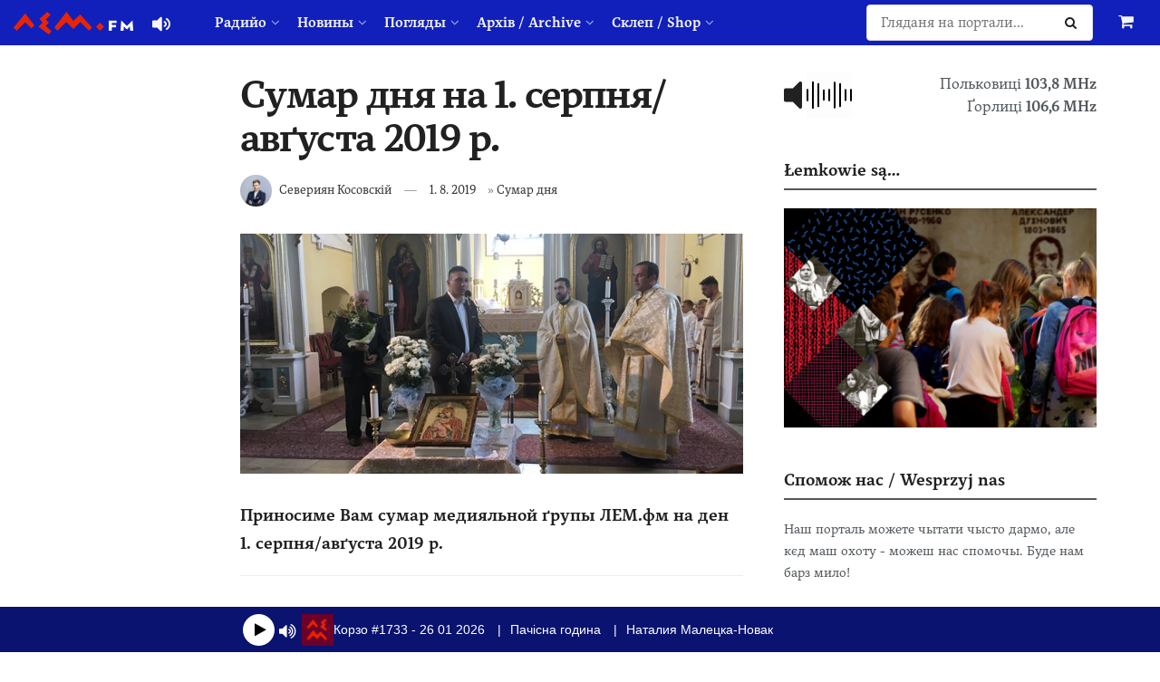

--- FILE ---
content_type: text/html; charset=UTF-8
request_url: https://www.lem.fm/sumar-dnya-na-1-serpnya-avgusta-2019-r/
body_size: 35165
content:
<!doctype html>
<!--[if lt IE 7]> <html class="no-js lt-ie9 lt-ie8 lt-ie7" lang="rue"> <![endif]-->
<!--[if IE 7]>    <html class="no-js lt-ie9 lt-ie8" lang="rue"> <![endif]-->
<!--[if IE 8]>    <html class="no-js lt-ie9" lang="rue"> <![endif]-->
<!--[if IE 9]>    <html class="no-js lt-ie10" lang="rue"> <![endif]-->
<!--[if gt IE 8]><!--> <html class="no-js" lang="rue"> <!--<![endif]-->
<head>
    <meta http-equiv="Content-Type" content="text/html; charset=UTF-8" />
    <meta name='viewport' content='width=device-width, initial-scale=1, user-scalable=yes' />
    <link rel="profile" href="https://gmpg.org/xfn/11" />
    <link rel="pingback" href="https://www.lem.fm/xmlrpc.php" />
    <meta name="theme-color" content="#1120bb">
             <meta name="msapplication-navbutton-color" content="#1120bb">
             <meta name="apple-mobile-web-app-status-bar-style" content="#1120bb"><meta name='robots' content='index, follow, max-image-preview:large, max-snippet:-1, max-video-preview:-1' />
	<style>
		@media screen {
			.jeg_footer_content {
				padding-bottom: 50px !important;
			}
			.jscroll-to-top {
				bottom: 80px !important;
			}
			.theiaStickySidebar {
				padding-bottom: 50px !important;
			}
		}
	</style>
			<script type="text/javascript">
			  var jnews_ajax_url = '/?ajax-request=jnews'
			</script>
			<script type="text/javascript">;window.jnews=window.jnews||{},window.jnews.library=window.jnews.library||{},window.jnews.library=function(){"use strict";var e=this;e.win=window,e.doc=document,e.noop=function(){},e.globalBody=e.doc.getElementsByTagName("body")[0],e.globalBody=e.globalBody?e.globalBody:e.doc,e.win.jnewsDataStorage=e.win.jnewsDataStorage||{_storage:new WeakMap,put:function(e,t,n){this._storage.has(e)||this._storage.set(e,new Map),this._storage.get(e).set(t,n)},get:function(e,t){return this._storage.get(e).get(t)},has:function(e,t){return this._storage.has(e)&&this._storage.get(e).has(t)},remove:function(e,t){var n=this._storage.get(e).delete(t);return 0===!this._storage.get(e).size&&this._storage.delete(e),n}},e.windowWidth=function(){return e.win.innerWidth||e.docEl.clientWidth||e.globalBody.clientWidth},e.windowHeight=function(){return e.win.innerHeight||e.docEl.clientHeight||e.globalBody.clientHeight},e.requestAnimationFrame=e.win.requestAnimationFrame||e.win.webkitRequestAnimationFrame||e.win.mozRequestAnimationFrame||e.win.msRequestAnimationFrame||window.oRequestAnimationFrame||function(e){return setTimeout(e,1e3/60)},e.cancelAnimationFrame=e.win.cancelAnimationFrame||e.win.webkitCancelAnimationFrame||e.win.webkitCancelRequestAnimationFrame||e.win.mozCancelAnimationFrame||e.win.msCancelRequestAnimationFrame||e.win.oCancelRequestAnimationFrame||function(e){clearTimeout(e)},e.classListSupport="classList"in document.createElement("_"),e.hasClass=e.classListSupport?function(e,t){return e.classList.contains(t)}:function(e,t){return e.className.indexOf(t)>=0},e.addClass=e.classListSupport?function(t,n){e.hasClass(t,n)||t.classList.add(n)}:function(t,n){e.hasClass(t,n)||(t.className+=" "+n)},e.removeClass=e.classListSupport?function(t,n){e.hasClass(t,n)&&t.classList.remove(n)}:function(t,n){e.hasClass(t,n)&&(t.className=t.className.replace(n,""))},e.objKeys=function(e){var t=[];for(var n in e)Object.prototype.hasOwnProperty.call(e,n)&&t.push(n);return t},e.isObjectSame=function(e,t){var n=!0;return JSON.stringify(e)!==JSON.stringify(t)&&(n=!1),n},e.extend=function(){for(var e,t,n,o=arguments[0]||{},i=1,a=arguments.length;i<a;i++)if(null!==(e=arguments[i]))for(t in e)o!==(n=e[t])&&void 0!==n&&(o[t]=n);return o},e.dataStorage=e.win.jnewsDataStorage,e.isVisible=function(e){return 0!==e.offsetWidth&&0!==e.offsetHeight||e.getBoundingClientRect().length},e.getHeight=function(e){return e.offsetHeight||e.clientHeight||e.getBoundingClientRect().height},e.getWidth=function(e){return e.offsetWidth||e.clientWidth||e.getBoundingClientRect().width},e.supportsPassive=!1;try{var t=Object.defineProperty({},"passive",{get:function(){e.supportsPassive=!0}});"createEvent"in e.doc?e.win.addEventListener("test",null,t):"fireEvent"in e.doc&&e.win.attachEvent("test",null)}catch(e){}e.passiveOption=!!e.supportsPassive&&{passive:!0},e.setStorage=function(e,t){e="jnews-"+e;var n={expired:Math.floor(((new Date).getTime()+432e5)/1e3)};t=Object.assign(n,t);localStorage.setItem(e,JSON.stringify(t))},e.getStorage=function(e){e="jnews-"+e;var t=localStorage.getItem(e);return null!==t&&0<t.length?JSON.parse(localStorage.getItem(e)):{}},e.expiredStorage=function(){var t,n="jnews-";for(var o in localStorage)o.indexOf(n)>-1&&"undefined"!==(t=e.getStorage(o.replace(n,""))).expired&&t.expired<Math.floor((new Date).getTime()/1e3)&&localStorage.removeItem(o)},e.addEvents=function(t,n,o){for(var i in n){var a=["touchstart","touchmove"].indexOf(i)>=0&&!o&&e.passiveOption;"createEvent"in e.doc?t.addEventListener(i,n[i],a):"fireEvent"in e.doc&&t.attachEvent("on"+i,n[i])}},e.removeEvents=function(t,n){for(var o in n)"createEvent"in e.doc?t.removeEventListener(o,n[o]):"fireEvent"in e.doc&&t.detachEvent("on"+o,n[o])},e.triggerEvents=function(t,n,o){var i;o=o||{detail:null};return"createEvent"in e.doc?(!(i=e.doc.createEvent("CustomEvent")||new CustomEvent(n)).initCustomEvent||i.initCustomEvent(n,!0,!1,o),void t.dispatchEvent(i)):"fireEvent"in e.doc?((i=e.doc.createEventObject()).eventType=n,void t.fireEvent("on"+i.eventType,i)):void 0},e.getParents=function(t,n){void 0===n&&(n=e.doc);for(var o=[],i=t.parentNode,a=!1;!a;)if(i){var r=i;r.querySelectorAll(n).length?a=!0:(o.push(r),i=r.parentNode)}else o=[],a=!0;return o},e.forEach=function(e,t,n){for(var o=0,i=e.length;o<i;o++)t.call(n,e[o],o)},e.getText=function(e){return e.innerText||e.textContent},e.setText=function(e,t){var n="object"==typeof t?t.innerText||t.textContent:t;e.innerText&&(e.innerText=n),e.textContent&&(e.textContent=n)},e.httpBuildQuery=function(t){return e.objKeys(t).reduce(function t(n){var o=arguments.length>1&&void 0!==arguments[1]?arguments[1]:null;return function(i,a){var r=n[a];a=encodeURIComponent(a);var s=o?"".concat(o,"[").concat(a,"]"):a;return null==r||"function"==typeof r?(i.push("".concat(s,"=")),i):["number","boolean","string"].includes(typeof r)?(i.push("".concat(s,"=").concat(encodeURIComponent(r))),i):(i.push(e.objKeys(r).reduce(t(r,s),[]).join("&")),i)}}(t),[]).join("&")},e.get=function(t,n,o,i){return o="function"==typeof o?o:e.noop,e.ajax("GET",t,n,o,i)},e.post=function(t,n,o,i){return o="function"==typeof o?o:e.noop,e.ajax("POST",t,n,o,i)},e.ajax=function(t,n,o,i,a){var r=new XMLHttpRequest,s=n,c=e.httpBuildQuery(o);if(t=-1!=["GET","POST"].indexOf(t)?t:"GET",r.open(t,s+("GET"==t?"?"+c:""),!0),"POST"==t&&r.setRequestHeader("Content-type","application/x-www-form-urlencoded"),r.setRequestHeader("X-Requested-With","XMLHttpRequest"),r.onreadystatechange=function(){4===r.readyState&&200<=r.status&&300>r.status&&"function"==typeof i&&i.call(void 0,r.response)},void 0!==a&&!a){return{xhr:r,send:function(){r.send("POST"==t?c:null)}}}return r.send("POST"==t?c:null),{xhr:r}},e.scrollTo=function(t,n,o){function i(e,t,n){this.start=this.position(),this.change=e-this.start,this.currentTime=0,this.increment=20,this.duration=void 0===n?500:n,this.callback=t,this.finish=!1,this.animateScroll()}return Math.easeInOutQuad=function(e,t,n,o){return(e/=o/2)<1?n/2*e*e+t:-n/2*(--e*(e-2)-1)+t},i.prototype.stop=function(){this.finish=!0},i.prototype.move=function(t){e.doc.documentElement.scrollTop=t,e.globalBody.parentNode.scrollTop=t,e.globalBody.scrollTop=t},i.prototype.position=function(){return e.doc.documentElement.scrollTop||e.globalBody.parentNode.scrollTop||e.globalBody.scrollTop},i.prototype.animateScroll=function(){this.currentTime+=this.increment;var t=Math.easeInOutQuad(this.currentTime,this.start,this.change,this.duration);this.move(t),this.currentTime<this.duration&&!this.finish?e.requestAnimationFrame.call(e.win,this.animateScroll.bind(this)):this.callback&&"function"==typeof this.callback&&this.callback()},new i(t,n,o)},e.unwrap=function(t){var n,o=t;e.forEach(t,(function(e,t){n?n+=e:n=e})),o.replaceWith(n)},e.performance={start:function(e){performance.mark(e+"Start")},stop:function(e){performance.mark(e+"End"),performance.measure(e,e+"Start",e+"End")}},e.fps=function(){var t=0,n=0,o=0;!function(){var i=t=0,a=0,r=0,s=document.getElementById("fpsTable"),c=function(t){void 0===document.getElementsByTagName("body")[0]?e.requestAnimationFrame.call(e.win,(function(){c(t)})):document.getElementsByTagName("body")[0].appendChild(t)};null===s&&((s=document.createElement("div")).style.position="fixed",s.style.top="120px",s.style.left="10px",s.style.width="100px",s.style.height="20px",s.style.border="1px solid black",s.style.fontSize="11px",s.style.zIndex="100000",s.style.backgroundColor="white",s.id="fpsTable",c(s));var l=function(){o++,n=Date.now(),(a=(o/(r=(n-t)/1e3)).toPrecision(2))!=i&&(i=a,s.innerHTML=i+"fps"),1<r&&(t=n,o=0),e.requestAnimationFrame.call(e.win,l)};l()}()},e.instr=function(e,t){for(var n=0;n<t.length;n++)if(-1!==e.toLowerCase().indexOf(t[n].toLowerCase()))return!0},e.winLoad=function(t,n){function o(o){if("complete"===e.doc.readyState||"interactive"===e.doc.readyState)return!o||n?setTimeout(t,n||1):t(o),1}o()||e.addEvents(e.win,{load:o})},e.docReady=function(t,n){function o(o){if("complete"===e.doc.readyState||"interactive"===e.doc.readyState)return!o||n?setTimeout(t,n||1):t(o),1}o()||e.addEvents(e.doc,{DOMContentLoaded:o})},e.fireOnce=function(){e.docReady((function(){e.assets=e.assets||[],e.assets.length&&(e.boot(),e.load_assets())}),50)},e.boot=function(){e.length&&e.doc.querySelectorAll("style[media]").forEach((function(e){"not all"==e.getAttribute("media")&&e.removeAttribute("media")}))},e.create_js=function(t,n){var o=e.doc.createElement("script");switch(o.setAttribute("src",t),n){case"defer":o.setAttribute("defer",!0);break;case"async":o.setAttribute("async",!0);break;case"deferasync":o.setAttribute("defer",!0),o.setAttribute("async",!0)}e.globalBody.appendChild(o)},e.load_assets=function(){"object"==typeof e.assets&&e.forEach(e.assets.slice(0),(function(t,n){var o="";t.defer&&(o+="defer"),t.async&&(o+="async"),e.create_js(t.url,o);var i=e.assets.indexOf(t);i>-1&&e.assets.splice(i,1)})),e.assets=jnewsoption.au_scripts=window.jnewsads=[]},e.setCookie=function(e,t,n){var o="";if(n){var i=new Date;i.setTime(i.getTime()+24*n*60*60*1e3),o="; expires="+i.toUTCString()}document.cookie=e+"="+(t||"")+o+"; path=/"},e.getCookie=function(e){for(var t=e+"=",n=document.cookie.split(";"),o=0;o<n.length;o++){for(var i=n[o];" "==i.charAt(0);)i=i.substring(1,i.length);if(0==i.indexOf(t))return i.substring(t.length,i.length)}return null},e.eraseCookie=function(e){document.cookie=e+"=; Path=/; Expires=Thu, 01 Jan 1970 00:00:01 GMT;"},e.docReady((function(){e.globalBody=e.globalBody==e.doc?e.doc.getElementsByTagName("body")[0]:e.globalBody,e.globalBody=e.globalBody?e.globalBody:e.doc})),e.winLoad((function(){e.winLoad((function(){var t=!1;if(void 0!==window.jnewsadmin)if(void 0!==window.file_version_checker){var n=e.objKeys(window.file_version_checker);n.length?n.forEach((function(e){t||"10.0.4"===window.file_version_checker[e]||(t=!0)})):t=!0}else t=!0;t&&(window.jnewsHelper.getMessage(),window.jnewsHelper.getNotice())}),2500)}))},window.jnews.library=new window.jnews.library;</script>
	<!-- This site is optimized with the Yoast SEO plugin v26.8 - https://yoast.com/product/yoast-seo-wordpress/ -->
	<title>Сумар дня на 1. серпня/авґуста 2019 р. - lem.fm - Радийо Руской Бурсы</title>
	<meta name="description" content="Приносиме Вам сумар медияльной ґрупы ЛЕМ.фм на ден 1. серпня/авґуста 2019 р. Новый парох в Камюнці. На пенсию одышол о. Крайняк В мунулу неділю, 28." />
	<link rel="canonical" href="https://www.lem.fm/sumar-dnya-na-1-serpnya-avgusta-2019-r/" />
	<meta property="og:locale" content="ru_RU" />
	<meta property="og:type" content="article" />
	<meta property="og:title" content="Сумар дня на 1. серпня/авґуста 2019 р. - lem.fm - Радийо Руской Бурсы" />
	<meta property="og:description" content="Приносиме Вам сумар медияльной ґрупы ЛЕМ.фм на ден 1. серпня/авґуста 2019 р. Новый парох в Камюнці. На пенсию одышол о. Крайняк В мунулу неділю, 28." />
	<meta property="og:url" content="https://www.lem.fm/sumar-dnya-na-1-serpnya-avgusta-2019-r/" />
	<meta property="og:site_name" content="lem.fm - Радийо Руской Бурсы" />
	<meta property="article:publisher" content="https://www.facebook.com/lem.fm/" />
	<meta property="article:published_time" content="2019-08-01T18:00:03+00:00" />
	<meta property="article:modified_time" content="2019-09-01T11:51:52+00:00" />
	<meta property="og:image" content="https://www.lem.fm/wp-content/uploads/2019/07/67244019_461493368029809_112659672233672704_n-702x336-1.jpg" />
	<meta property="og:image:width" content="702" />
	<meta property="og:image:height" content="336" />
	<meta property="og:image:type" content="image/jpeg" />
	<meta name="author" content="Севериян Косовскiй" />
	<meta name="twitter:card" content="summary_large_image" />
	<meta name="twitter:creator" content="@lemfm" />
	<meta name="twitter:site" content="@lemfm" />
	<meta name="twitter:label1" content="Written by" />
	<meta name="twitter:data1" content="Севериян Косовскiй" />
	<script type="application/ld+json" class="yoast-schema-graph">{"@context":"https://schema.org","@graph":[{"@type":"Article","@id":"https://www.lem.fm/sumar-dnya-na-1-serpnya-avgusta-2019-r/#article","isPartOf":{"@id":"https://www.lem.fm/sumar-dnya-na-1-serpnya-avgusta-2019-r/"},"author":{"name":"Севериян Косовскiй","@id":"https://www.lem.fm/#/schema/person/0a470cb2d4abee3a0a2d411a1628318d"},"headline":"Сумар дня на 1. серпня/авґуста 2019 р.","datePublished":"2019-08-01T18:00:03+00:00","dateModified":"2019-09-01T11:51:52+00:00","mainEntityOfPage":{"@id":"https://www.lem.fm/sumar-dnya-na-1-serpnya-avgusta-2019-r/"},"wordCount":617,"publisher":{"@id":"https://www.lem.fm/#organization"},"image":{"@id":"https://www.lem.fm/sumar-dnya-na-1-serpnya-avgusta-2019-r/#primaryimage"},"thumbnailUrl":"https://www.lem.fm/wp-content/uploads/2019/07/67244019_461493368029809_112659672233672704_n-702x336-1.jpg","articleSection":["Сумар дня"],"inLanguage":"rue"},{"@type":"WebPage","@id":"https://www.lem.fm/sumar-dnya-na-1-serpnya-avgusta-2019-r/","url":"https://www.lem.fm/sumar-dnya-na-1-serpnya-avgusta-2019-r/","name":"Сумар дня на 1. серпня/авґуста 2019 р. - lem.fm - Радийо Руской Бурсы","isPartOf":{"@id":"https://www.lem.fm/#website"},"primaryImageOfPage":{"@id":"https://www.lem.fm/sumar-dnya-na-1-serpnya-avgusta-2019-r/#primaryimage"},"image":{"@id":"https://www.lem.fm/sumar-dnya-na-1-serpnya-avgusta-2019-r/#primaryimage"},"thumbnailUrl":"https://www.lem.fm/wp-content/uploads/2019/07/67244019_461493368029809_112659672233672704_n-702x336-1.jpg","datePublished":"2019-08-01T18:00:03+00:00","dateModified":"2019-09-01T11:51:52+00:00","description":"Приносиме Вам сумар медияльной ґрупы ЛЕМ.фм на ден 1. серпня/авґуста 2019 р. Новый парох в Камюнці. На пенсию одышол о. Крайняк В мунулу неділю, 28.","breadcrumb":{"@id":"https://www.lem.fm/sumar-dnya-na-1-serpnya-avgusta-2019-r/#breadcrumb"},"inLanguage":"rue","potentialAction":[{"@type":"ReadAction","target":["https://www.lem.fm/sumar-dnya-na-1-serpnya-avgusta-2019-r/"]}]},{"@type":"ImageObject","inLanguage":"rue","@id":"https://www.lem.fm/sumar-dnya-na-1-serpnya-avgusta-2019-r/#primaryimage","url":"https://www.lem.fm/wp-content/uploads/2019/07/67244019_461493368029809_112659672233672704_n-702x336-1.jpg","contentUrl":"https://www.lem.fm/wp-content/uploads/2019/07/67244019_461493368029809_112659672233672704_n-702x336-1.jpg","width":702,"height":336},{"@type":"BreadcrumbList","@id":"https://www.lem.fm/sumar-dnya-na-1-serpnya-avgusta-2019-r/#breadcrumb","itemListElement":[{"@type":"ListItem","position":1,"name":"Home","item":"https://www.lem.fm/"},{"@type":"ListItem","position":2,"name":"Сумар дня на 1. серпня/авґуста 2019 р."}]},{"@type":"WebSite","@id":"https://www.lem.fm/#website","url":"https://www.lem.fm/","name":"lem.fm - Радийо Руской Бурсы","description":"Перше наше радийо","publisher":{"@id":"https://www.lem.fm/#organization"},"potentialAction":[{"@type":"SearchAction","target":{"@type":"EntryPoint","urlTemplate":"https://www.lem.fm/?s={search_term_string}"},"query-input":{"@type":"PropertyValueSpecification","valueRequired":true,"valueName":"search_term_string"}}],"inLanguage":"rue"},{"@type":"Organization","@id":"https://www.lem.fm/#organization","name":"lem.fm","url":"https://www.lem.fm/","logo":{"@type":"ImageObject","inLanguage":"rue","@id":"https://www.lem.fm/#/schema/logo/image/","url":"https://www.lem.fm/wp-content/uploads/2019/09/favicon-or8.png","contentUrl":"https://www.lem.fm/wp-content/uploads/2019/09/favicon-or8.png","width":240,"height":240,"caption":"lem.fm"},"image":{"@id":"https://www.lem.fm/#/schema/logo/image/"},"sameAs":["https://www.facebook.com/lem.fm/","https://x.com/lemfm","https://www.instagram.com/lem.fm_radio/"]},{"@type":"Person","@id":"https://www.lem.fm/#/schema/person/0a470cb2d4abee3a0a2d411a1628318d","name":"Севериян Косовскiй","image":{"@type":"ImageObject","inLanguage":"rue","@id":"https://www.lem.fm/#/schema/person/image/","url":"https://secure.gravatar.com/avatar/8bbe026b14a4e546ab90b20aaa6e3a73a4f9ab099217a57f5bbfe0628c43611f?s=96&r=g","contentUrl":"https://secure.gravatar.com/avatar/8bbe026b14a4e546ab90b20aaa6e3a73a4f9ab099217a57f5bbfe0628c43611f?s=96&r=g","caption":"Севериян Косовскiй"},"description":"Народженый на чужыні. Матуриста з лемківского языка. Студиювал право на Вроцлавскым Університеті. Адвокат. Секретар Головного Заряду Стоваришыня Лемків. Член Стоваришыня Руска Бурса в Ґорлицях. Окрем того што гев, час-до-часу дописує до часопису Бесіда. Головный редактор Лемківского Річника. Любитель давной Лемковины. Годен годинами слуxати про втрачене лемківскє щестя. Контакт: seweryjan@lem.fm","url":"https://www.lem.fm/author/sewerynkosowski-gmail-com/"}]}</script>
	<!-- / Yoast SEO plugin. -->


<link rel="alternate" type="application/rss+xml" title="lem.fm - Радийо Руской Бурсы &raquo; Feed" href="https://www.lem.fm/feed/" />
<link rel="alternate" title="oEmbed (JSON)" type="application/json+oembed" href="https://www.lem.fm/wp-json/oembed/1.0/embed?url=https%3A%2F%2Fwww.lem.fm%2Fsumar-dnya-na-1-serpnya-avgusta-2019-r%2F&#038;lang=rue" />
<link rel="alternate" title="oEmbed (XML)" type="text/xml+oembed" href="https://www.lem.fm/wp-json/oembed/1.0/embed?url=https%3A%2F%2Fwww.lem.fm%2Fsumar-dnya-na-1-serpnya-avgusta-2019-r%2F&#038;format=xml&#038;lang=rue" />
<meta name="web_author" content="Marián Kadaňka, kadanka.net">
<style id='wp-img-auto-sizes-contain-inline-css' type='text/css'>
img:is([sizes=auto i],[sizes^="auto," i]){contain-intrinsic-size:3000px 1500px}
/*# sourceURL=wp-img-auto-sizes-contain-inline-css */
</style>
<style id='wp-emoji-styles-inline-css' type='text/css'>

	img.wp-smiley, img.emoji {
		display: inline !important;
		border: none !important;
		box-shadow: none !important;
		height: 1em !important;
		width: 1em !important;
		margin: 0 0.07em !important;
		vertical-align: -0.1em !important;
		background: none !important;
		padding: 0 !important;
	}
/*# sourceURL=wp-emoji-styles-inline-css */
</style>
<style id='wp-block-library-inline-css' type='text/css'>
:root{--wp-block-synced-color:#7a00df;--wp-block-synced-color--rgb:122,0,223;--wp-bound-block-color:var(--wp-block-synced-color);--wp-editor-canvas-background:#ddd;--wp-admin-theme-color:#007cba;--wp-admin-theme-color--rgb:0,124,186;--wp-admin-theme-color-darker-10:#006ba1;--wp-admin-theme-color-darker-10--rgb:0,107,160.5;--wp-admin-theme-color-darker-20:#005a87;--wp-admin-theme-color-darker-20--rgb:0,90,135;--wp-admin-border-width-focus:2px}@media (min-resolution:192dpi){:root{--wp-admin-border-width-focus:1.5px}}.wp-element-button{cursor:pointer}:root .has-very-light-gray-background-color{background-color:#eee}:root .has-very-dark-gray-background-color{background-color:#313131}:root .has-very-light-gray-color{color:#eee}:root .has-very-dark-gray-color{color:#313131}:root .has-vivid-green-cyan-to-vivid-cyan-blue-gradient-background{background:linear-gradient(135deg,#00d084,#0693e3)}:root .has-purple-crush-gradient-background{background:linear-gradient(135deg,#34e2e4,#4721fb 50%,#ab1dfe)}:root .has-hazy-dawn-gradient-background{background:linear-gradient(135deg,#faaca8,#dad0ec)}:root .has-subdued-olive-gradient-background{background:linear-gradient(135deg,#fafae1,#67a671)}:root .has-atomic-cream-gradient-background{background:linear-gradient(135deg,#fdd79a,#004a59)}:root .has-nightshade-gradient-background{background:linear-gradient(135deg,#330968,#31cdcf)}:root .has-midnight-gradient-background{background:linear-gradient(135deg,#020381,#2874fc)}:root{--wp--preset--font-size--normal:16px;--wp--preset--font-size--huge:42px}.has-regular-font-size{font-size:1em}.has-larger-font-size{font-size:2.625em}.has-normal-font-size{font-size:var(--wp--preset--font-size--normal)}.has-huge-font-size{font-size:var(--wp--preset--font-size--huge)}.has-text-align-center{text-align:center}.has-text-align-left{text-align:left}.has-text-align-right{text-align:right}.has-fit-text{white-space:nowrap!important}#end-resizable-editor-section{display:none}.aligncenter{clear:both}.items-justified-left{justify-content:flex-start}.items-justified-center{justify-content:center}.items-justified-right{justify-content:flex-end}.items-justified-space-between{justify-content:space-between}.screen-reader-text{border:0;clip-path:inset(50%);height:1px;margin:-1px;overflow:hidden;padding:0;position:absolute;width:1px;word-wrap:normal!important}.screen-reader-text:focus{background-color:#ddd;clip-path:none;color:#444;display:block;font-size:1em;height:auto;left:5px;line-height:normal;padding:15px 23px 14px;text-decoration:none;top:5px;width:auto;z-index:100000}html :where(.has-border-color){border-style:solid}html :where([style*=border-top-color]){border-top-style:solid}html :where([style*=border-right-color]){border-right-style:solid}html :where([style*=border-bottom-color]){border-bottom-style:solid}html :where([style*=border-left-color]){border-left-style:solid}html :where([style*=border-width]){border-style:solid}html :where([style*=border-top-width]){border-top-style:solid}html :where([style*=border-right-width]){border-right-style:solid}html :where([style*=border-bottom-width]){border-bottom-style:solid}html :where([style*=border-left-width]){border-left-style:solid}html :where(img[class*=wp-image-]){height:auto;max-width:100%}:where(figure){margin:0 0 1em}html :where(.is-position-sticky){--wp-admin--admin-bar--position-offset:var(--wp-admin--admin-bar--height,0px)}@media screen and (max-width:600px){html :where(.is-position-sticky){--wp-admin--admin-bar--position-offset:0px}}

/*# sourceURL=wp-block-library-inline-css */
</style><link rel='stylesheet' id='wc-blocks-style-css' href='https://www.lem.fm/wp-content/plugins/woocommerce/assets/client/blocks/wc-blocks.css?ver=wc-10.4.3' type='text/css' media='all' />
<style id='global-styles-inline-css' type='text/css'>
:root{--wp--preset--aspect-ratio--square: 1;--wp--preset--aspect-ratio--4-3: 4/3;--wp--preset--aspect-ratio--3-4: 3/4;--wp--preset--aspect-ratio--3-2: 3/2;--wp--preset--aspect-ratio--2-3: 2/3;--wp--preset--aspect-ratio--16-9: 16/9;--wp--preset--aspect-ratio--9-16: 9/16;--wp--preset--color--black: #000000;--wp--preset--color--cyan-bluish-gray: #abb8c3;--wp--preset--color--white: #ffffff;--wp--preset--color--pale-pink: #f78da7;--wp--preset--color--vivid-red: #cf2e2e;--wp--preset--color--luminous-vivid-orange: #ff6900;--wp--preset--color--luminous-vivid-amber: #fcb900;--wp--preset--color--light-green-cyan: #7bdcb5;--wp--preset--color--vivid-green-cyan: #00d084;--wp--preset--color--pale-cyan-blue: #8ed1fc;--wp--preset--color--vivid-cyan-blue: #0693e3;--wp--preset--color--vivid-purple: #9b51e0;--wp--preset--gradient--vivid-cyan-blue-to-vivid-purple: linear-gradient(135deg,rgb(6,147,227) 0%,rgb(155,81,224) 100%);--wp--preset--gradient--light-green-cyan-to-vivid-green-cyan: linear-gradient(135deg,rgb(122,220,180) 0%,rgb(0,208,130) 100%);--wp--preset--gradient--luminous-vivid-amber-to-luminous-vivid-orange: linear-gradient(135deg,rgb(252,185,0) 0%,rgb(255,105,0) 100%);--wp--preset--gradient--luminous-vivid-orange-to-vivid-red: linear-gradient(135deg,rgb(255,105,0) 0%,rgb(207,46,46) 100%);--wp--preset--gradient--very-light-gray-to-cyan-bluish-gray: linear-gradient(135deg,rgb(238,238,238) 0%,rgb(169,184,195) 100%);--wp--preset--gradient--cool-to-warm-spectrum: linear-gradient(135deg,rgb(74,234,220) 0%,rgb(151,120,209) 20%,rgb(207,42,186) 40%,rgb(238,44,130) 60%,rgb(251,105,98) 80%,rgb(254,248,76) 100%);--wp--preset--gradient--blush-light-purple: linear-gradient(135deg,rgb(255,206,236) 0%,rgb(152,150,240) 100%);--wp--preset--gradient--blush-bordeaux: linear-gradient(135deg,rgb(254,205,165) 0%,rgb(254,45,45) 50%,rgb(107,0,62) 100%);--wp--preset--gradient--luminous-dusk: linear-gradient(135deg,rgb(255,203,112) 0%,rgb(199,81,192) 50%,rgb(65,88,208) 100%);--wp--preset--gradient--pale-ocean: linear-gradient(135deg,rgb(255,245,203) 0%,rgb(182,227,212) 50%,rgb(51,167,181) 100%);--wp--preset--gradient--electric-grass: linear-gradient(135deg,rgb(202,248,128) 0%,rgb(113,206,126) 100%);--wp--preset--gradient--midnight: linear-gradient(135deg,rgb(2,3,129) 0%,rgb(40,116,252) 100%);--wp--preset--font-size--small: 13px;--wp--preset--font-size--medium: 20px;--wp--preset--font-size--large: 36px;--wp--preset--font-size--x-large: 42px;--wp--preset--spacing--20: 0.44rem;--wp--preset--spacing--30: 0.67rem;--wp--preset--spacing--40: 1rem;--wp--preset--spacing--50: 1.5rem;--wp--preset--spacing--60: 2.25rem;--wp--preset--spacing--70: 3.38rem;--wp--preset--spacing--80: 5.06rem;--wp--preset--shadow--natural: 6px 6px 9px rgba(0, 0, 0, 0.2);--wp--preset--shadow--deep: 12px 12px 50px rgba(0, 0, 0, 0.4);--wp--preset--shadow--sharp: 6px 6px 0px rgba(0, 0, 0, 0.2);--wp--preset--shadow--outlined: 6px 6px 0px -3px rgb(255, 255, 255), 6px 6px rgb(0, 0, 0);--wp--preset--shadow--crisp: 6px 6px 0px rgb(0, 0, 0);}:where(.is-layout-flex){gap: 0.5em;}:where(.is-layout-grid){gap: 0.5em;}body .is-layout-flex{display: flex;}.is-layout-flex{flex-wrap: wrap;align-items: center;}.is-layout-flex > :is(*, div){margin: 0;}body .is-layout-grid{display: grid;}.is-layout-grid > :is(*, div){margin: 0;}:where(.wp-block-columns.is-layout-flex){gap: 2em;}:where(.wp-block-columns.is-layout-grid){gap: 2em;}:where(.wp-block-post-template.is-layout-flex){gap: 1.25em;}:where(.wp-block-post-template.is-layout-grid){gap: 1.25em;}.has-black-color{color: var(--wp--preset--color--black) !important;}.has-cyan-bluish-gray-color{color: var(--wp--preset--color--cyan-bluish-gray) !important;}.has-white-color{color: var(--wp--preset--color--white) !important;}.has-pale-pink-color{color: var(--wp--preset--color--pale-pink) !important;}.has-vivid-red-color{color: var(--wp--preset--color--vivid-red) !important;}.has-luminous-vivid-orange-color{color: var(--wp--preset--color--luminous-vivid-orange) !important;}.has-luminous-vivid-amber-color{color: var(--wp--preset--color--luminous-vivid-amber) !important;}.has-light-green-cyan-color{color: var(--wp--preset--color--light-green-cyan) !important;}.has-vivid-green-cyan-color{color: var(--wp--preset--color--vivid-green-cyan) !important;}.has-pale-cyan-blue-color{color: var(--wp--preset--color--pale-cyan-blue) !important;}.has-vivid-cyan-blue-color{color: var(--wp--preset--color--vivid-cyan-blue) !important;}.has-vivid-purple-color{color: var(--wp--preset--color--vivid-purple) !important;}.has-black-background-color{background-color: var(--wp--preset--color--black) !important;}.has-cyan-bluish-gray-background-color{background-color: var(--wp--preset--color--cyan-bluish-gray) !important;}.has-white-background-color{background-color: var(--wp--preset--color--white) !important;}.has-pale-pink-background-color{background-color: var(--wp--preset--color--pale-pink) !important;}.has-vivid-red-background-color{background-color: var(--wp--preset--color--vivid-red) !important;}.has-luminous-vivid-orange-background-color{background-color: var(--wp--preset--color--luminous-vivid-orange) !important;}.has-luminous-vivid-amber-background-color{background-color: var(--wp--preset--color--luminous-vivid-amber) !important;}.has-light-green-cyan-background-color{background-color: var(--wp--preset--color--light-green-cyan) !important;}.has-vivid-green-cyan-background-color{background-color: var(--wp--preset--color--vivid-green-cyan) !important;}.has-pale-cyan-blue-background-color{background-color: var(--wp--preset--color--pale-cyan-blue) !important;}.has-vivid-cyan-blue-background-color{background-color: var(--wp--preset--color--vivid-cyan-blue) !important;}.has-vivid-purple-background-color{background-color: var(--wp--preset--color--vivid-purple) !important;}.has-black-border-color{border-color: var(--wp--preset--color--black) !important;}.has-cyan-bluish-gray-border-color{border-color: var(--wp--preset--color--cyan-bluish-gray) !important;}.has-white-border-color{border-color: var(--wp--preset--color--white) !important;}.has-pale-pink-border-color{border-color: var(--wp--preset--color--pale-pink) !important;}.has-vivid-red-border-color{border-color: var(--wp--preset--color--vivid-red) !important;}.has-luminous-vivid-orange-border-color{border-color: var(--wp--preset--color--luminous-vivid-orange) !important;}.has-luminous-vivid-amber-border-color{border-color: var(--wp--preset--color--luminous-vivid-amber) !important;}.has-light-green-cyan-border-color{border-color: var(--wp--preset--color--light-green-cyan) !important;}.has-vivid-green-cyan-border-color{border-color: var(--wp--preset--color--vivid-green-cyan) !important;}.has-pale-cyan-blue-border-color{border-color: var(--wp--preset--color--pale-cyan-blue) !important;}.has-vivid-cyan-blue-border-color{border-color: var(--wp--preset--color--vivid-cyan-blue) !important;}.has-vivid-purple-border-color{border-color: var(--wp--preset--color--vivid-purple) !important;}.has-vivid-cyan-blue-to-vivid-purple-gradient-background{background: var(--wp--preset--gradient--vivid-cyan-blue-to-vivid-purple) !important;}.has-light-green-cyan-to-vivid-green-cyan-gradient-background{background: var(--wp--preset--gradient--light-green-cyan-to-vivid-green-cyan) !important;}.has-luminous-vivid-amber-to-luminous-vivid-orange-gradient-background{background: var(--wp--preset--gradient--luminous-vivid-amber-to-luminous-vivid-orange) !important;}.has-luminous-vivid-orange-to-vivid-red-gradient-background{background: var(--wp--preset--gradient--luminous-vivid-orange-to-vivid-red) !important;}.has-very-light-gray-to-cyan-bluish-gray-gradient-background{background: var(--wp--preset--gradient--very-light-gray-to-cyan-bluish-gray) !important;}.has-cool-to-warm-spectrum-gradient-background{background: var(--wp--preset--gradient--cool-to-warm-spectrum) !important;}.has-blush-light-purple-gradient-background{background: var(--wp--preset--gradient--blush-light-purple) !important;}.has-blush-bordeaux-gradient-background{background: var(--wp--preset--gradient--blush-bordeaux) !important;}.has-luminous-dusk-gradient-background{background: var(--wp--preset--gradient--luminous-dusk) !important;}.has-pale-ocean-gradient-background{background: var(--wp--preset--gradient--pale-ocean) !important;}.has-electric-grass-gradient-background{background: var(--wp--preset--gradient--electric-grass) !important;}.has-midnight-gradient-background{background: var(--wp--preset--gradient--midnight) !important;}.has-small-font-size{font-size: var(--wp--preset--font-size--small) !important;}.has-medium-font-size{font-size: var(--wp--preset--font-size--medium) !important;}.has-large-font-size{font-size: var(--wp--preset--font-size--large) !important;}.has-x-large-font-size{font-size: var(--wp--preset--font-size--x-large) !important;}
/*# sourceURL=global-styles-inline-css */
</style>

<style id='classic-theme-styles-inline-css' type='text/css'>
/*! This file is auto-generated */
.wp-block-button__link{color:#fff;background-color:#32373c;border-radius:9999px;box-shadow:none;text-decoration:none;padding:calc(.667em + 2px) calc(1.333em + 2px);font-size:1.125em}.wp-block-file__button{background:#32373c;color:#fff;text-decoration:none}
/*# sourceURL=/wp-includes/css/classic-themes.min.css */
</style>
<link rel='stylesheet' id='woocommerce-layout-css' href='https://www.lem.fm/wp-content/plugins/woocommerce/assets/css/woocommerce-layout.css?ver=10.4.3' type='text/css' media='all' />
<link rel='stylesheet' id='woocommerce-smallscreen-css' href='https://www.lem.fm/wp-content/plugins/woocommerce/assets/css/woocommerce-smallscreen.css?ver=10.4.3' type='text/css' media='only screen and (max-width: 768px)' />
<link rel='stylesheet' id='woocommerce-general-css' href='https://www.lem.fm/wp-content/plugins/woocommerce/assets/css/woocommerce.css?ver=10.4.3' type='text/css' media='all' />
<style id='woocommerce-inline-inline-css' type='text/css'>
.woocommerce form .form-row .required { visibility: visible; }
/*# sourceURL=woocommerce-inline-inline-css */
</style>
<link rel='stylesheet' id='js_composer_front-css' href='https://www.lem.fm/wp-content/plugins/js_composer/assets/css/js_composer.min.css?ver=8.7.2' type='text/css' media='all' />
<link rel='stylesheet' id='font-awesome-css' href='https://www.lem.fm/wp-content/themes/jnews/assets/fonts/font-awesome/font-awesome.min.css?ver=12.0.3' type='text/css' media='all' />
<link rel='preload' as='font' type='font/woff2' crossorigin id='font-awesome-webfont-css' href='https://www.lem.fm/wp-content/themes/jnews/assets/fonts/font-awesome/fonts/fontawesome-webfont.woff2?v=4.7.0' type='text/css' media='all' />
<link rel='preload' as='font' type='font/woff' crossorigin id='jnews-icon-webfont-css' href='https://www.lem.fm/wp-content/themes/jnews/assets/fonts/jegicon/fonts/jegicon.woff' type='text/css' media='all' />
<link rel='stylesheet' id='jnews-icon-css' href='https://www.lem.fm/wp-content/themes/jnews/assets/fonts/jegicon/jegicon.css?ver=12.0.3' type='text/css' media='all' />
<link rel='stylesheet' id='jscrollpane-css' href='https://www.lem.fm/wp-content/themes/jnews/assets/css/jquery.jscrollpane.css?ver=12.0.3' type='text/css' media='all' />
<link rel='stylesheet' id='oknav-css' href='https://www.lem.fm/wp-content/themes/jnews/assets/css/okayNav.css?ver=12.0.3' type='text/css' media='all' />
<link rel='stylesheet' id='magnific-popup-css' href='https://www.lem.fm/wp-content/themes/jnews/assets/css/magnific-popup.css?ver=12.0.3' type='text/css' media='all' />
<link rel='stylesheet' id='chosen-css' href='https://www.lem.fm/wp-content/themes/jnews/assets/css/chosen/chosen.css?ver=12.0.3' type='text/css' media='all' />
<link rel='stylesheet' id='jnews-main-css' href='https://www.lem.fm/wp-content/themes/jnews/assets/css/main.css?ver=12.0.3' type='text/css' media='all' />
<link rel='stylesheet' id='jnews-pages-css' href='https://www.lem.fm/wp-content/themes/jnews/assets/css/pages.css?ver=12.0.3' type='text/css' media='all' />
<link rel='stylesheet' id='jnews-single-css' href='https://www.lem.fm/wp-content/themes/jnews/assets/css/single.css?ver=12.0.3' type='text/css' media='all' />
<link rel='stylesheet' id='jnews-responsive-css' href='https://www.lem.fm/wp-content/themes/jnews/assets/css/responsive.css?ver=12.0.3' type='text/css' media='all' />
<link rel='stylesheet' id='jnews-pb-temp-css' href='https://www.lem.fm/wp-content/themes/jnews/assets/css/pb-temp.css?ver=12.0.3' type='text/css' media='all' />
<link rel='stylesheet' id='jnews-woocommerce-css' href='https://www.lem.fm/wp-content/themes/jnews/assets/css/woocommerce.css?ver=12.0.3' type='text/css' media='all' />
<link rel='stylesheet' id='jnews-js-composer-css' href='https://www.lem.fm/wp-content/themes/jnews/assets/css/js-composer-frontend.css?ver=12.0.3' type='text/css' media='all' />
<link rel='stylesheet' id='jnews-style-css' href='https://www.lem.fm/wp-content/themes/jnews/style.css?ver=12.0.3' type='text/css' media='all' />
<link rel='stylesheet' id='jnews-darkmode-css' href='https://www.lem.fm/wp-content/themes/jnews/assets/css/darkmode.css?ver=12.0.3' type='text/css' media='all' />
<link rel='stylesheet' id='lemfm-css' href='https://www.lem.fm/wp-content/plugins/lemfm-custom/lemfm.css?ver=1762598107' type='text/css' media='all' />
<link rel='stylesheet' id='jnews-select-share-css' href='https://www.lem.fm/wp-content/plugins/jnews-social-share/assets/css/plugin.css' type='text/css' media='all' />
<script type="text/javascript" src="https://www.lem.fm/wp-includes/js/jquery/jquery.min.js?ver=3.7.1" id="jquery-core-js"></script>

<script type="text/javascript" id="wc-add-to-cart-js-extra">
/* <![CDATA[ */
var wc_add_to_cart_params = {"ajax_url":"/wp-admin/admin-ajax.php","wc_ajax_url":"/?wc-ajax=%%endpoint%%","i18n_view_cart":"\u041a\u043e\u0448\u044b\u043a","cart_url":"https://www.lem.fm/koshyk/","is_cart":"","cart_redirect_after_add":"no"};
//# sourceURL=wc-add-to-cart-js-extra
/* ]]> */
</script>


<script type="text/javascript" id="woocommerce-js-extra">
/* <![CDATA[ */
var woocommerce_params = {"ajax_url":"/wp-admin/admin-ajax.php","wc_ajax_url":"/?wc-ajax=%%endpoint%%","i18n_password_show":"Show password","i18n_password_hide":"Hide password"};
//# sourceURL=woocommerce-js-extra
/* ]]> */
</script>


<script></script><link rel="https://api.w.org/" href="https://www.lem.fm/wp-json/" /><link rel="alternate" title="JSON" type="application/json" href="https://www.lem.fm/wp-json/wp/v2/posts/96060" /><link rel="EditURI" type="application/rsd+xml" title="RSD" href="https://www.lem.fm/xmlrpc.php?rsd" />
<link rel='shortlink' href='https://www.lem.fm/?p=96060' />

 <!-- OneAll.com / Social Login for WordPress / v5.10.0 -->
<script data-cfasync="false" type="text/javascript">
 (function() {
  var oa = document.createElement('script'); oa.type = 'text/javascript';
  oa.async = true; oa.src = 'https://paulolemko.api.oneall.com/socialize/library.js';
  var s = document.getElementsByTagName('script')[0]; s.parentNode.insertBefore(oa, s);
 })();
</script>
	<noscript><style>.woocommerce-product-gallery{ opacity: 1 !important; }</style></noscript>
						<!-- Google Analytics tracking code output by Beehive Analytics -->
						<script async src="https://www.googletagmanager.com/gtag/js?id=G-MJZ5BK49XB&l=beehiveDataLayer"></script>
		<script>
						window.beehiveDataLayer = window.beehiveDataLayer || [];
			function beehive_ga() {beehiveDataLayer.push(arguments);}
			beehive_ga('js', new Date())
						beehive_ga('config', 'G-MJZ5BK49XB', {
				'anonymize_ip': true,
				'allow_google_signals': false,
			})
					</script>
		<meta name="generator" content="Powered by WPBakery Page Builder - drag and drop page builder for WordPress."/>
<script type='application/ld+json'>{"@context":"http:\/\/schema.org","@type":"Organization","@id":"https:\/\/www.lem.fm\/#organization","url":"https:\/\/www.lem.fm\/","name":"lem.fm","logo":{"@type":"ImageObject","url":"https:\/\/www.lem.fm\/wp-content\/uploads\/2018\/05\/cropped-logo-stina-1.png"},"sameAs":["https:\/\/www.facebook.com\/lem.fm\/","https:\/\/twitter.com\/lemfm","https:\/\/www.instagram.com\/lem.fm_radio\/","https:\/\/www.youtube.com\/channel\/UCis3u79rbDV6da-KBzpWx-Q\/videos","https:\/\/www.lem.fm\/feed\/"]}</script>
<script type='application/ld+json'>{"@context":"http:\/\/schema.org","@type":"WebSite","@id":"https:\/\/www.lem.fm\/#website","url":"https:\/\/www.lem.fm\/","name":"lem.fm","potentialAction":{"@type":"SearchAction","target":"https:\/\/www.lem.fm\/?s={search_term_string}","query-input":"required name=search_term_string"}}</script>
<link rel="icon" href="https://www.lem.fm/wp-content/uploads/2018/05/cropped-logo-stina-1-32x32.png" sizes="32x32" />
<link rel="icon" href="https://www.lem.fm/wp-content/uploads/2018/05/cropped-logo-stina-1-192x192.png" sizes="192x192" />
<link rel="apple-touch-icon" href="https://www.lem.fm/wp-content/uploads/2018/05/cropped-logo-stina-1-180x180.png" />
<meta name="msapplication-TileImage" content="https://www.lem.fm/wp-content/uploads/2018/05/cropped-logo-stina-1-270x270.png" />
<noscript><style> .wpb_animate_when_almost_visible { opacity: 1; }</style></noscript><link rel='stylesheet' id='wc-stripe-blocks-checkout-style-css' href='https://www.lem.fm/wp-content/plugins/woocommerce-gateway-stripe/build/upe-blocks.css?ver=5149cca93b0373758856' type='text/css' media='all' />
<link rel='stylesheet' id='jnews-scheme-css' href='https://www.lem.fm/wp-content/themes/jnews/data/import/newspaper/scheme.css?ver=12.0.3' type='text/css' media='all' />
</head>
<body class="wp-singular post-template-default single single-post postid-96060 single-format-standard wp-embed-responsive wp-theme-jnews theme-jnews woocommerce-no-js jeg_toggle_light jeg_single_tpl_1 jnews jsc_normal wpb-js-composer js-comp-ver-8.7.2 vc_responsive">

    	<iframe id="lemfm-player" class="iflex_spa_exclude" src="/player/iframed.html?v=2"
		style="position: fixed; height: 50px; width: 100%; bottom: 0; left: 0; z-index: 1000;"></iframe>

    
    <div class="jeg_ad jeg_ad_top jnews_header_top_ads">
        <div class='ads-wrapper  '></div>    </div>

    <!-- The Main Wrapper
    ============================================= -->
    <div class="jeg_viewport">

        
        <div class="jeg_header_wrapper">
            <div class="jeg_header_instagram_wrapper">
    </div>

<!-- HEADER -->
<div class="jeg_header full">
    <div class="jeg_midbar jeg_container jeg_navbar_wrapper dark">
    <div class="container">
        <div class="jeg_nav_row">
            
                <div class="jeg_nav_col jeg_nav_left jeg_nav_normal">
                    <div class="item_wrap jeg_nav_alignleft">
                        <div class="jeg_nav_item jeg_logo jeg_desktop_logo">
			<div class="site-title">
			<a href="https://www.lem.fm/" aria-label="Visit Homepage" style="padding: 0 0 0 0;">
				<img class='jeg_logo_img' src="https://www.lem.fm/wp-content/uploads/2021/01/logo-horizontal-25-or8-3.png"  alt="lem.fm - Радийо Руской Бурсы"data-light-src="https://www.lem.fm/wp-content/uploads/2021/01/logo-horizontal-25-or8-3.png" data-light-srcset="https://www.lem.fm/wp-content/uploads/2021/01/logo-horizontal-25-or8-3.png 1x,  2x" data-dark-src="" data-dark-srcset=" 1x,  2x"width="132" height="25">			</a>
		</div>
	</div>
<div class="jeg_nav_item jeg_nav_html">
	<a class="player" href="https://www.lem.fm/player/" target="_blank" onclick="window.open(this.href,'player','height=600,width=600'); return false;" onkeypress="window.open(this.href,'player','height=600,width=600'); return false;"><svg aria-hidden="true" focusable="false" role="img" xmlns="http://www.w3.org/2000/svg" viewBox="0 0 480 512"><path fill="currentColor" d="M215.03 71.05L126.06 160H24c-13.26 0-24 10.74-24 24v144c0 13.25 10.74 24 24 24h102.06l88.97 88.95c15.03 15.03 40.97 4.47 40.97-16.97V88.02c0-21.46-25.96-31.98-40.97-16.97zM480 256c0-63.53-32.06-121.94-85.77-156.24-11.19-7.14-26.03-3.82-33.12 7.46s-3.78 26.21 7.41 33.36C408.27 165.97 432 209.11 432 256s-23.73 90.03-63.48 115.42c-11.19 7.14-14.5 22.07-7.41 33.36 6.51 10.36 21.12 15.14 33.12 7.46C447.94 377.94 480 319.53 480 256zm-141.77-76.87c-11.58-6.33-26.19-2.16-32.61 9.45-6.39 11.61-2.16 26.2 9.45 32.61C327.98 228.28 336 241.63 336 256c0 14.38-8.02 27.72-20.92 34.81-11.61 6.41-15.84 21-9.45 32.61 6.43 11.66 21.05 15.8 32.61 9.45 28.23-15.55 45.77-45 45.77-76.88s-17.54-61.32-45.78-76.86z"></path></svg></a></div><div class="jeg_nav_item jeg_main_menu_wrapper">
<div class="jeg_mainmenu_wrap"><ul class="jeg_menu jeg_main_menu jeg_menu_style_5" data-animation="animate"><li id="menu-item-76407" class="menu-item menu-item-type-taxonomy menu-item-object-category menu-item-has-children menu-item-76407 bgnav" data-item-row="default" ><a href="https://www.lem.fm/category/radiyo/">Радийо</a>
<ul class="sub-menu">
	<li id="menu-item-76410" class="menu-item menu-item-type-taxonomy menu-item-object-category menu-item-76410 bgnav" data-item-row="default" ><a href="https://www.lem.fm/category/radiyo/zapovidyi-programiv/">Заповіди проґрамів</a></li>
	<li id="menu-item-76414" class="menu-item menu-item-type-post_type menu-item-object-page menu-item-76414 bgnav" data-item-row="default" ><a href="https://www.lem.fm/ramivka/">Порядок высыланя</a></li>
	<li id="menu-item-76557" class="menu-item menu-item-type-post_type menu-item-object-page menu-item-76557 bgnav" data-item-row="default" ><a href="https://www.lem.fm/cluhay-nas/">Cлухай нас</a></li>
	<li id="menu-item-148900" class="menu-item menu-item-type-custom menu-item-object-custom menu-item-148900 bgnav" data-item-row="default" ><a href="https://podkasty.lem.fm/">Подкаст</a></li>
</ul>
</li>
<li id="menu-item-76415" class="menu-item menu-item-type-taxonomy menu-item-object-category current-post-ancestor menu-item-has-children menu-item-76415 bgnav" data-item-row="default" ><a href="https://www.lem.fm/category/novinyi/">Новины</a>
<ul class="sub-menu">
	<li id="menu-item-76417" class="menu-item menu-item-type-taxonomy menu-item-object-category menu-item-76417 bgnav" data-item-row="default" ><a href="https://www.lem.fm/category/novinyi/visty/">Вісти</a></li>
	<li id="menu-item-76418" class="menu-item menu-item-type-taxonomy menu-item-object-category menu-item-76418 bgnav" data-item-row="default" ><a href="https://www.lem.fm/category/novinyi/kultura/">Культура</a></li>
	<li id="menu-item-135122" class="menu-item menu-item-type-post_type_archive menu-item-object-event menu-item-135122 bgnav" data-item-row="default" ><a href="https://www.lem.fm/events/">Подіі</a></li>
	<li id="menu-item-119283" class="menu-item menu-item-type-taxonomy menu-item-object-category menu-item-119283 bgnav" data-item-row="default" ><a href="https://www.lem.fm/category/fafrindya/">Фафриндя і сконфіскуване</a></li>
	<li id="menu-item-76416" class="menu-item menu-item-type-taxonomy menu-item-object-category menu-item-76416 bgnav" data-item-row="default" ><a href="https://www.lem.fm/category/novinyi/inchyi/">Інчы</a></li>
	<li id="menu-item-127994" class="menu-item menu-item-type-taxonomy menu-item-object-category current-post-ancestor current-menu-parent current-post-parent menu-item-127994 bgnav" data-item-row="default" ><a href="https://www.lem.fm/category/novinyi/sumar-dnya/">Сумар дня</a></li>
</ul>
</li>
<li id="menu-item-76662" class="menu-item menu-item-type-taxonomy menu-item-object-category menu-item-has-children menu-item-76662 bgnav" data-item-row="default" ><a href="https://www.lem.fm/category/poglyadyi/">Погляды</a>
<ul class="sub-menu">
	<li id="menu-item-76420" class="menu-item menu-item-type-taxonomy menu-item-object-category menu-item-76420 bgnav" data-item-row="default" ><a href="https://www.lem.fm/category/poglyadyi/komentari/">Коментарі</a></li>
	<li id="menu-item-76422" class="menu-item menu-item-type-taxonomy menu-item-object-category menu-item-76422 bgnav" data-item-row="default" ><a href="https://www.lem.fm/category/poglyadyi/retsenzii/">Рецензиі</a></li>
	<li id="menu-item-76559" class="menu-item menu-item-type-taxonomy menu-item-object-category menu-item-76559 bgnav" data-item-row="default" ><a href="https://www.lem.fm/category/poglyadyi/besidyi/">Бесіды</a></li>
	<li id="menu-item-76560" class="menu-item menu-item-type-taxonomy menu-item-object-category menu-item-76560 bgnav" data-item-row="default" ><a href="https://www.lem.fm/category/poglyadyi/z-istorii/">З істориі</a></li>
	<li id="menu-item-107269" class="menu-item menu-item-type-taxonomy menu-item-object-category menu-item-107269 bgnav" data-item-row="default" ><a href="https://www.lem.fm/category/poglyadyi/z-arhivnoj-presy/">З архівной пресы</a></li>
	<li id="menu-item-111832" class="menu-item menu-item-type-taxonomy menu-item-object-category menu-item-111832 bgnav" data-item-row="default" ><a href="https://www.lem.fm/category/poglyadyi/z-prirody/">З природы</a></li>
</ul>
</li>
<li id="menu-item-119284" class="menu-item menu-item-type-custom menu-item-object-custom menu-item-has-children menu-item-119284 bgnav" data-item-row="default" ><a>Архів / Archive</a>
<ul class="sub-menu">
	<li id="menu-item-96825" class="menu-item menu-item-type-custom menu-item-object-custom menu-item-96825 bgnav" data-item-row="default" ><a target="_blank" href="/archiwa/">Tur Tondos</a></li>
	<li id="menu-item-119285" class="menu-item menu-item-type-custom menu-item-object-custom menu-item-119285 bgnav" data-item-row="default" ><a target="_blank" href="/archiwabochenski/">Bocheński</a></li>
</ul>
</li>
<li id="menu-item-110436" class="menu-item menu-item-type-post_type menu-item-object-page menu-item-has-children menu-item-110436 bgnav" data-item-row="default" ><a href="https://www.lem.fm/sklep/">Склеп / Shop</a>
<ul class="sub-menu">
	<li id="menu-item-110437" class="menu-item menu-item-type-taxonomy menu-item-object-product_cat menu-item-110437 bgnav" data-item-row="default" ><a href="https://www.lem.fm/product-category/knyzhki/">Книжкы</a></li>
	<li id="menu-item-110438" class="menu-item menu-item-type-taxonomy menu-item-object-product_cat menu-item-110438 bgnav" data-item-row="default" ><a href="https://www.lem.fm/product-category/platni/">Платні</a></li>
	<li id="menu-item-146670" class="menu-item menu-item-type-taxonomy menu-item-object-product_cat menu-item-146670 bgnav" data-item-row="default" ><a href="https://www.lem.fm/product-category/inche/">Інче</a></li>
</ul>
</li>
</ul></div></div>
                    </div>
                </div>

                
                <div class="jeg_nav_col jeg_nav_center jeg_nav_normal">
                    <div class="item_wrap jeg_nav_aligncenter">
                                            </div>
                </div>

                
                <div class="jeg_nav_col jeg_nav_right jeg_nav_grow">
                    <div class="item_wrap jeg_nav_alignright">
                        <!-- Search Form -->
<div class="jeg_nav_item jeg_nav_search">
	<div class="jeg_search_wrapper jeg_search_no_expand rounded">
	    <a href="#" class="jeg_search_toggle"><i class="fa fa-search"></i></a>
	    <form action="https://www.lem.fm/" method="get" class="jeg_search_form" target="_top">
    <input name="s" class="jeg_search_input" placeholder="Гляданя на портали..." type="text" value="" autocomplete="off">
	<button aria-label="Search Button" type="submit" class="jeg_search_button btn"><i class="fa fa-search"></i></button>
</form>
<!-- jeg_search_hide with_result no_result -->
<div class="jeg_search_result jeg_search_hide with_result">
    <div class="search-result-wrapper">
    </div>
    <div class="search-link search-noresult">
        Брак результатів    </div>
    <div class="search-link search-all-button">
        <i class="fa fa-search"></i> Вшыткы результаты    </div>
</div>	</div>
</div><div class="jeg_nav_item jeg_cart woocommerce jeg_cart_icon">
    <i class="fa fa-shopping-cart jeg_carticon"></i>
    
        	<div class="jeg_cartcontent">
	        <div class="widget_shopping_cart_content">
	        	

	<p class="woocommerce-mini-cart__empty-message">Кошык єст порожній.</p>


		    </div>
		</div>
	
</div>			<div
				class="jeg_nav_item socials_widget jeg_social_icon_block nobg">
				<a href="https://www.facebook.com/lem.fm/" target='_blank' rel='external noopener nofollow'  aria-label="Find us on Facebook" class="jeg_facebook"><i class="fa fa-facebook"></i> </a><a href="https://twitter.com/lemfm" target='_blank' rel='external noopener nofollow'  aria-label="Find us on Twitter" class="jeg_twitter"><i class="fa fa-twitter"><span class="jeg-icon icon-twitter"><svg xmlns="http://www.w3.org/2000/svg" height="1em" viewBox="0 0 512 512"><!--! Font Awesome Free 6.4.2 by @fontawesome - https://fontawesome.com License - https://fontawesome.com/license (Commercial License) Copyright 2023 Fonticons, Inc. --><path d="M389.2 48h70.6L305.6 224.2 487 464H345L233.7 318.6 106.5 464H35.8L200.7 275.5 26.8 48H172.4L272.9 180.9 389.2 48zM364.4 421.8h39.1L151.1 88h-42L364.4 421.8z"/></svg></span></i> </a><a href="https://www.instagram.com/lem.fm_radio/" target='_blank' rel='external noopener nofollow'  aria-label="Find us on Instagram" class="jeg_instagram"><i class="fa fa-instagram"></i> </a><a href="https://www.youtube.com/channel/UCis3u79rbDV6da-KBzpWx-Q/videos" target='_blank' rel='external noopener nofollow'  aria-label="Find us on Youtube" class="jeg_youtube"><i class="fa fa-youtube-play"></i> </a><a href="https://www.lem.fm/feed/" target='_blank' rel='external noopener nofollow'  aria-label="Find us on RSS" class="jeg_rss"><i class="fa fa-rss"></i> </a>			</div>
			                    </div>
                </div>

                        </div>
    </div>
</div></div><!-- /.jeg_header -->        </div>

        <div class="jeg_header_sticky">
            <div class="sticky_blankspace"></div>
<div class="jeg_header full">
    <div class="jeg_container">
        <div data-mode="scroll" class="jeg_stickybar jeg_navbar jeg_navbar_wrapper  jeg_navbar_dark">
            <div class="container">
    <div class="jeg_nav_row">
        
            <div class="jeg_nav_col jeg_nav_left jeg_nav_normal">
                <div class="item_wrap jeg_nav_alignleft">
                    <div class="jeg_nav_item jeg_logo">
    <div class="site-title">
		<a href="https://www.lem.fm/" aria-label="Visit Homepage">
    	    <img class='jeg_logo_img' src="https://www.lem.fm/wp-content/uploads/2021/01/logo-horizontal-25-or8-3.png"  alt="lem.fm - Радийо Руской Бурсы"data-light-src="https://www.lem.fm/wp-content/uploads/2021/01/logo-horizontal-25-or8-3.png" data-light-srcset="https://www.lem.fm/wp-content/uploads/2021/01/logo-horizontal-25-or8-3.png 1x,  2x" data-dark-src="" data-dark-srcset=" 1x,  2x"width="132" height="25">    	</a>
    </div>
</div><div class="jeg_nav_item jeg_nav_html">
	<a class="player" href="https://www.lem.fm/player/" target="_blank" onclick="window.open(this.href,'player','height=600,width=600'); return false;" onkeypress="window.open(this.href,'player','height=600,width=600'); return false;"><svg aria-hidden="true" focusable="false" role="img" xmlns="http://www.w3.org/2000/svg" viewBox="0 0 480 512"><path fill="currentColor" d="M215.03 71.05L126.06 160H24c-13.26 0-24 10.74-24 24v144c0 13.25 10.74 24 24 24h102.06l88.97 88.95c15.03 15.03 40.97 4.47 40.97-16.97V88.02c0-21.46-25.96-31.98-40.97-16.97zM480 256c0-63.53-32.06-121.94-85.77-156.24-11.19-7.14-26.03-3.82-33.12 7.46s-3.78 26.21 7.41 33.36C408.27 165.97 432 209.11 432 256s-23.73 90.03-63.48 115.42c-11.19 7.14-14.5 22.07-7.41 33.36 6.51 10.36 21.12 15.14 33.12 7.46C447.94 377.94 480 319.53 480 256zm-141.77-76.87c-11.58-6.33-26.19-2.16-32.61 9.45-6.39 11.61-2.16 26.2 9.45 32.61C327.98 228.28 336 241.63 336 256c0 14.38-8.02 27.72-20.92 34.81-11.61 6.41-15.84 21-9.45 32.61 6.43 11.66 21.05 15.8 32.61 9.45 28.23-15.55 45.77-45 45.77-76.88s-17.54-61.32-45.78-76.86z"></path></svg></a></div><div class="jeg_nav_item jeg_main_menu_wrapper">
<div class="jeg_mainmenu_wrap"><ul class="jeg_menu jeg_main_menu jeg_menu_style_5" data-animation="animate"><li id="menu-item-76407" class="menu-item menu-item-type-taxonomy menu-item-object-category menu-item-has-children menu-item-76407 bgnav" data-item-row="default" ><a href="https://www.lem.fm/category/radiyo/">Радийо</a>
<ul class="sub-menu">
	<li id="menu-item-76410" class="menu-item menu-item-type-taxonomy menu-item-object-category menu-item-76410 bgnav" data-item-row="default" ><a href="https://www.lem.fm/category/radiyo/zapovidyi-programiv/">Заповіди проґрамів</a></li>
	<li id="menu-item-76414" class="menu-item menu-item-type-post_type menu-item-object-page menu-item-76414 bgnav" data-item-row="default" ><a href="https://www.lem.fm/ramivka/">Порядок высыланя</a></li>
	<li id="menu-item-76557" class="menu-item menu-item-type-post_type menu-item-object-page menu-item-76557 bgnav" data-item-row="default" ><a href="https://www.lem.fm/cluhay-nas/">Cлухай нас</a></li>
	<li id="menu-item-148900" class="menu-item menu-item-type-custom menu-item-object-custom menu-item-148900 bgnav" data-item-row="default" ><a href="https://podkasty.lem.fm/">Подкаст</a></li>
</ul>
</li>
<li id="menu-item-76415" class="menu-item menu-item-type-taxonomy menu-item-object-category current-post-ancestor menu-item-has-children menu-item-76415 bgnav" data-item-row="default" ><a href="https://www.lem.fm/category/novinyi/">Новины</a>
<ul class="sub-menu">
	<li id="menu-item-76417" class="menu-item menu-item-type-taxonomy menu-item-object-category menu-item-76417 bgnav" data-item-row="default" ><a href="https://www.lem.fm/category/novinyi/visty/">Вісти</a></li>
	<li id="menu-item-76418" class="menu-item menu-item-type-taxonomy menu-item-object-category menu-item-76418 bgnav" data-item-row="default" ><a href="https://www.lem.fm/category/novinyi/kultura/">Культура</a></li>
	<li id="menu-item-135122" class="menu-item menu-item-type-post_type_archive menu-item-object-event menu-item-135122 bgnav" data-item-row="default" ><a href="https://www.lem.fm/events/">Подіі</a></li>
	<li id="menu-item-119283" class="menu-item menu-item-type-taxonomy menu-item-object-category menu-item-119283 bgnav" data-item-row="default" ><a href="https://www.lem.fm/category/fafrindya/">Фафриндя і сконфіскуване</a></li>
	<li id="menu-item-76416" class="menu-item menu-item-type-taxonomy menu-item-object-category menu-item-76416 bgnav" data-item-row="default" ><a href="https://www.lem.fm/category/novinyi/inchyi/">Інчы</a></li>
	<li id="menu-item-127994" class="menu-item menu-item-type-taxonomy menu-item-object-category current-post-ancestor current-menu-parent current-post-parent menu-item-127994 bgnav" data-item-row="default" ><a href="https://www.lem.fm/category/novinyi/sumar-dnya/">Сумар дня</a></li>
</ul>
</li>
<li id="menu-item-76662" class="menu-item menu-item-type-taxonomy menu-item-object-category menu-item-has-children menu-item-76662 bgnav" data-item-row="default" ><a href="https://www.lem.fm/category/poglyadyi/">Погляды</a>
<ul class="sub-menu">
	<li id="menu-item-76420" class="menu-item menu-item-type-taxonomy menu-item-object-category menu-item-76420 bgnav" data-item-row="default" ><a href="https://www.lem.fm/category/poglyadyi/komentari/">Коментарі</a></li>
	<li id="menu-item-76422" class="menu-item menu-item-type-taxonomy menu-item-object-category menu-item-76422 bgnav" data-item-row="default" ><a href="https://www.lem.fm/category/poglyadyi/retsenzii/">Рецензиі</a></li>
	<li id="menu-item-76559" class="menu-item menu-item-type-taxonomy menu-item-object-category menu-item-76559 bgnav" data-item-row="default" ><a href="https://www.lem.fm/category/poglyadyi/besidyi/">Бесіды</a></li>
	<li id="menu-item-76560" class="menu-item menu-item-type-taxonomy menu-item-object-category menu-item-76560 bgnav" data-item-row="default" ><a href="https://www.lem.fm/category/poglyadyi/z-istorii/">З істориі</a></li>
	<li id="menu-item-107269" class="menu-item menu-item-type-taxonomy menu-item-object-category menu-item-107269 bgnav" data-item-row="default" ><a href="https://www.lem.fm/category/poglyadyi/z-arhivnoj-presy/">З архівной пресы</a></li>
	<li id="menu-item-111832" class="menu-item menu-item-type-taxonomy menu-item-object-category menu-item-111832 bgnav" data-item-row="default" ><a href="https://www.lem.fm/category/poglyadyi/z-prirody/">З природы</a></li>
</ul>
</li>
<li id="menu-item-119284" class="menu-item menu-item-type-custom menu-item-object-custom menu-item-has-children menu-item-119284 bgnav" data-item-row="default" ><a>Архів / Archive</a>
<ul class="sub-menu">
	<li id="menu-item-96825" class="menu-item menu-item-type-custom menu-item-object-custom menu-item-96825 bgnav" data-item-row="default" ><a target="_blank" href="/archiwa/">Tur Tondos</a></li>
	<li id="menu-item-119285" class="menu-item menu-item-type-custom menu-item-object-custom menu-item-119285 bgnav" data-item-row="default" ><a target="_blank" href="/archiwabochenski/">Bocheński</a></li>
</ul>
</li>
<li id="menu-item-110436" class="menu-item menu-item-type-post_type menu-item-object-page menu-item-has-children menu-item-110436 bgnav" data-item-row="default" ><a href="https://www.lem.fm/sklep/">Склеп / Shop</a>
<ul class="sub-menu">
	<li id="menu-item-110437" class="menu-item menu-item-type-taxonomy menu-item-object-product_cat menu-item-110437 bgnav" data-item-row="default" ><a href="https://www.lem.fm/product-category/knyzhki/">Книжкы</a></li>
	<li id="menu-item-110438" class="menu-item menu-item-type-taxonomy menu-item-object-product_cat menu-item-110438 bgnav" data-item-row="default" ><a href="https://www.lem.fm/product-category/platni/">Платні</a></li>
	<li id="menu-item-146670" class="menu-item menu-item-type-taxonomy menu-item-object-product_cat menu-item-146670 bgnav" data-item-row="default" ><a href="https://www.lem.fm/product-category/inche/">Інче</a></li>
</ul>
</li>
</ul></div></div>
                </div>
            </div>

            
            <div class="jeg_nav_col jeg_nav_center jeg_nav_normal">
                <div class="item_wrap jeg_nav_aligncenter">
                                    </div>
            </div>

            
            <div class="jeg_nav_col jeg_nav_right jeg_nav_grow">
                <div class="item_wrap jeg_nav_alignright">
                    <!-- Search Form -->
<div class="jeg_nav_item jeg_nav_search">
	<div class="jeg_search_wrapper jeg_search_no_expand rounded">
	    <a href="#" class="jeg_search_toggle"><i class="fa fa-search"></i></a>
	    <form action="https://www.lem.fm/" method="get" class="jeg_search_form" target="_top">
    <input name="s" class="jeg_search_input" placeholder="Гляданя на портали..." type="text" value="" autocomplete="off">
	<button aria-label="Search Button" type="submit" class="jeg_search_button btn"><i class="fa fa-search"></i></button>
</form>
<!-- jeg_search_hide with_result no_result -->
<div class="jeg_search_result jeg_search_hide with_result">
    <div class="search-result-wrapper">
    </div>
    <div class="search-link search-noresult">
        Брак результатів    </div>
    <div class="search-link search-all-button">
        <i class="fa fa-search"></i> Вшыткы результаты    </div>
</div>	</div>
</div><div class="jeg_nav_item jeg_cart woocommerce jeg_cart_icon">
    <i class="fa fa-shopping-cart jeg_carticon"></i>
    
        	<div class="jeg_cartcontent">
	        <div class="widget_shopping_cart_content">
	        	

	<p class="woocommerce-mini-cart__empty-message">Кошык єст порожній.</p>


		    </div>
		</div>
	
</div>			<div
				class="jeg_nav_item socials_widget jeg_social_icon_block nobg">
				<a href="https://www.facebook.com/lem.fm/" target='_blank' rel='external noopener nofollow'  aria-label="Find us on Facebook" class="jeg_facebook"><i class="fa fa-facebook"></i> </a><a href="https://twitter.com/lemfm" target='_blank' rel='external noopener nofollow'  aria-label="Find us on Twitter" class="jeg_twitter"><i class="fa fa-twitter"><span class="jeg-icon icon-twitter"><svg xmlns="http://www.w3.org/2000/svg" height="1em" viewBox="0 0 512 512"><!--! Font Awesome Free 6.4.2 by @fontawesome - https://fontawesome.com License - https://fontawesome.com/license (Commercial License) Copyright 2023 Fonticons, Inc. --><path d="M389.2 48h70.6L305.6 224.2 487 464H345L233.7 318.6 106.5 464H35.8L200.7 275.5 26.8 48H172.4L272.9 180.9 389.2 48zM364.4 421.8h39.1L151.1 88h-42L364.4 421.8z"/></svg></span></i> </a><a href="https://www.instagram.com/lem.fm_radio/" target='_blank' rel='external noopener nofollow'  aria-label="Find us on Instagram" class="jeg_instagram"><i class="fa fa-instagram"></i> </a><a href="https://www.youtube.com/channel/UCis3u79rbDV6da-KBzpWx-Q/videos" target='_blank' rel='external noopener nofollow'  aria-label="Find us on Youtube" class="jeg_youtube"><i class="fa fa-youtube-play"></i> </a><a href="https://www.lem.fm/feed/" target='_blank' rel='external noopener nofollow'  aria-label="Find us on RSS" class="jeg_rss"><i class="fa fa-rss"></i> </a>			</div>
			                </div>
            </div>

                </div>
</div>        </div>
    </div>
</div>
        </div>

        <div class="jeg_navbar_mobile_wrapper">
            <div class="jeg_navbar_mobile" data-mode="scroll">
    <div class="jeg_mobile_bottombar jeg_mobile_midbar jeg_container dark">
    <div class="container">
        <div class="jeg_nav_row">
            
                <div class="jeg_nav_col jeg_nav_left jeg_nav_normal">
                    <div class="item_wrap jeg_nav_alignleft">
                        <div class="jeg_nav_item">
    <a href="#" aria-label="Show Menu" class="toggle_btn jeg_mobile_toggle"><i class="fa fa-bars"></i></a>
</div>                    </div>
                </div>

                
                <div class="jeg_nav_col jeg_nav_center jeg_nav_grow">
                    <div class="item_wrap jeg_nav_aligncenter">
                        <div class="jeg_nav_item jeg_mobile_logo">
			<div class="site-title">
			<a href="https://www.lem.fm/" aria-label="Visit Homepage">
				<img class='jeg_logo_img' src="https://www.lem.fm/wp-content/uploads/2021/01/logo-horizontal-25-or8-3.png"  alt="lem.fm - Радийо Руской Бурсы"data-light-src="https://www.lem.fm/wp-content/uploads/2021/01/logo-horizontal-25-or8-3.png" data-light-srcset="https://www.lem.fm/wp-content/uploads/2021/01/logo-horizontal-25-or8-3.png 1x,  2x" data-dark-src="" data-dark-srcset=" 1x,  2x"width="132" height="25">			</a>
		</div>
	</div><div class="jeg_nav_item jeg_nav_html">
	<a class="player" href="https://www.lem.fm/player/" target="_blank" onclick="window.open(this.href,'player','height=600,width=600'); return false;" onkeypress="window.open(this.href,'player','height=600,width=600'); return false;"><svg aria-hidden="true" focusable="false" role="img" xmlns="http://www.w3.org/2000/svg" viewBox="0 0 480 512"><path fill="currentColor" d="M215.03 71.05L126.06 160H24c-13.26 0-24 10.74-24 24v144c0 13.25 10.74 24 24 24h102.06l88.97 88.95c15.03 15.03 40.97 4.47 40.97-16.97V88.02c0-21.46-25.96-31.98-40.97-16.97zM480 256c0-63.53-32.06-121.94-85.77-156.24-11.19-7.14-26.03-3.82-33.12 7.46s-3.78 26.21 7.41 33.36C408.27 165.97 432 209.11 432 256s-23.73 90.03-63.48 115.42c-11.19 7.14-14.5 22.07-7.41 33.36 6.51 10.36 21.12 15.14 33.12 7.46C447.94 377.94 480 319.53 480 256zm-141.77-76.87c-11.58-6.33-26.19-2.16-32.61 9.45-6.39 11.61-2.16 26.2 9.45 32.61C327.98 228.28 336 241.63 336 256c0 14.38-8.02 27.72-20.92 34.81-11.61 6.41-15.84 21-9.45 32.61 6.43 11.66 21.05 15.8 32.61 9.45 28.23-15.55 45.77-45 45.77-76.88s-17.54-61.32-45.78-76.86z"></path></svg></a></div>                    </div>
                </div>

                
                <div class="jeg_nav_col jeg_nav_right jeg_nav_normal">
                    <div class="item_wrap jeg_nav_alignright">
                        <div class="jeg_nav_item jeg_search_wrapper jeg_search_popup_expand">
    <a href="#" aria-label="Search Button" class="jeg_search_toggle"><i class="fa fa-search"></i></a>
	<form action="https://www.lem.fm/" method="get" class="jeg_search_form" target="_top">
    <input name="s" class="jeg_search_input" placeholder="Гляданя на портали..." type="text" value="" autocomplete="off">
	<button aria-label="Search Button" type="submit" class="jeg_search_button btn"><i class="fa fa-search"></i></button>
</form>
<!-- jeg_search_hide with_result no_result -->
<div class="jeg_search_result jeg_search_hide with_result">
    <div class="search-result-wrapper">
    </div>
    <div class="search-link search-noresult">
        Брак результатів    </div>
    <div class="search-link search-all-button">
        <i class="fa fa-search"></i> Вшыткы результаты    </div>
</div></div>                    </div>
                </div>

                        </div>
    </div>
</div></div>
<div class="sticky_blankspace" style="height: 50px;"></div>        </div>

        <div class="jeg_ad jeg_ad_top jnews_header_bottom_ads">
            <div class='ads-wrapper  '></div>        </div>

            <div class="post-wrapper">

        <div class="post-wrap" >

            
            <div class="jeg_main jeg_double_sidebar">
                <div class="jeg_container">
                    <div class="jeg_content jeg_singlepage">

	<div class="container">

		<div class="jeg_ad jeg_article jnews_article_top_ads">
			<div class='ads-wrapper  '></div>		</div>

		<div class="row">
			<div class="jeg_main_content col-md-6">
				<div class="jeg_inner_content">
					
						
						<div class="entry-header">
							
							<h1 class="jeg_post_title">Сумар дня на 1. серпня/авґуста 2019 р.</h1>

							
							<div class="jeg_meta_container"><div class="jeg_post_meta jeg_post_meta_1">

	<div class="meta_left">
									<div class="jeg_meta_author">
					<img alt='Севериян Косовскiй' src='https://www.lem.fm/wp-content/uploads/2023/12/cropped-img_1237-scaled-1-150x150.jpg' srcset='https://www.lem.fm/wp-content/uploads/2023/12/cropped-img_1237-scaled-1-150x150.jpg 2x' class='avatar avatar-80 photo' height='80' width='80' />					<span class="meta_text"></span>
					<a href="https://www.lem.fm/author/sewerynkosowski-gmail-com/">Севериян Косовскiй</a>				</div>
					
					<div class="jeg_meta_date">
				<a href="https://www.lem.fm/sumar-dnya-na-1-serpnya-avgusta-2019-r/">1. 8. 2019</a>
			</div>
		
					<div class="jeg_meta_category">
				<span><span class="meta_text">»</span>
					<a href="https://www.lem.fm/category/novinyi/sumar-dnya/" rel="category tag">Сумар дня</a>				</span>
			</div>
		
			</div>

	<div class="meta_right">
					</div>
</div>
</div>
						</div>

						<div  class="jeg_featured featured_image "><a href="https://www.lem.fm/wp-content/uploads/2019/07/67244019_461493368029809_112659672233672704_n-702x336-1.jpg"><div class="thumbnail-container" style="padding-bottom:47.863%"><img width="702" height="336" src="https://www.lem.fm/wp-content/uploads/2019/07/67244019_461493368029809_112659672233672704_n-702x336-1.jpg" class="attachment-jnews-featured-750 size-jnews-featured-750 wp-post-image" alt="" decoding="async" fetchpriority="high" srcset="https://www.lem.fm/wp-content/uploads/2019/07/67244019_461493368029809_112659672233672704_n-702x336-1.jpg 702w, https://www.lem.fm/wp-content/uploads/2019/07/67244019_461493368029809_112659672233672704_n-702x336-1-350x168.jpg 350w, https://www.lem.fm/wp-content/uploads/2019/07/67244019_461493368029809_112659672233672704_n-702x336-1-600x287.jpg 600w, https://www.lem.fm/wp-content/uploads/2019/07/67244019_461493368029809_112659672233672704_n-702x336-1-300x144.jpg 300w" sizes="(max-width: 702px) 100vw, 702px" /></div></a></div>
						<div class="jeg_share_top_container"></div>
						<div class="jeg_ad jeg_article jnews_content_top_ads "><div class='ads-wrapper  '></div></div>
						<div class="entry-content no-share">
							<div class="jeg_share_button share-float jeg_sticky_share clearfix share-monocrhome">
								<div class="jeg_share_float_container"></div>							</div>

							<div class="content-inner ">
								<h6>Приносиме Вам сумар медияльной ґрупы ЛЕМ.фм на ден 1. серпня/авґуста 2019 р.</h6>
<hr />
<h6>Новый парох в Камюнці. На пенсию одышол о. Крайняк</h6>
<p>В мунулу неділю, 28. липця/юлия, грекокатолицка парохія святых Петра і Павла в Камюнці на Пряшівскій Руси привитала свого нового пароха. Остал ним о. Петро Гальґаш, котрый по тринадцетьох роках вычерял о. Франтишка Крайняка, якій одышол на пенсию. За власти місцевого Сельского Уряду в Камюнці нового пароха витал заступця старосты Мартін Караш, єдночасно предсідатель Русиньской Оброды на Словациі, котрый священникови желал много успіхів. Через остатні рокы камюньска парохія стала ся шырше знана не лем серед Русинів Словациі, але і серед родаків хоц бы в Польщы. То за справом о. Крайняка, котрый за остатніх дакілько років рыхтувал русиньскы тлумачыня літургічных книг ци Третаєвангелиі, котры самособом сут хоснуваны серед вірных поза границями Словациі. За Шематизмом Грекокатолицкой Церкви на Словациі, камюньска парохія рахує 1170 вірных, будучы єдном з більшых парохій на нашых селах.</p>
<hr />
<h6>Вчас Лемківской Ватрі на Чужыні будут збераны фонды на ремонт цмонтеря в Лабовій</h6>
<p>Зачала ся збірка фондів на ремонт цмонтеря в Лабовій. Головным орґанізатором збіркы єст Лемківскій Ансамбль Пісні і Танця Кычера з Ліґниці. Спераючыма орґанізациями являют ся Стоваришыня Маґурич, Стоваришыня Лемків і Музей Лемківской Культуры в Зындрановій. Специяльно на тоту ціль зрыхтуваны были інформацийны летучкы, котры будут доступны м.ін. вчас найблизшой Лемківской Ватры на Чужыні, котра зачынат ся уж в тоту пятницю. В суботу, вольонтеры перейдут медже ватрянами з пушком, до котрой каждый, хто буде мал дяку, зможе доложыти свій ґрайцар на реставрацию цмонтеря. Лабова до 1947 рока была єдным з головных осередків західньой Лемковины. Зо села походили вызначны Лемкы, напр. Ваньо Гунянка ци Йоан Хризостом Дуркот. В селі находит ся близко гектарьовый цмонтір, котрый жде поважного одновліня. На тот момент, пильного ремонту потібує 12 камінных памятників.</p>
<hr />
<h6>Діло Новосільского &#8211; церков в Білым Борі вписана до реґістру забытків</h6>
<p>Як інформувал інтернетовый сайт грекокатолицкой вроцлавско-ґданьской єпархіі, в остатніх днях было підписане рішыня про вписаня до реґістру забытків церкви Рождества Пресвятой Богородиці в Білым Борі в західньопоморскым воєвідстві. То цікава віст, о тілько, што одтепер храм явит ся бодай наймолодшым забытком вписаным до реґістру. Церков была причыслена до списку головно зато, што была побудувана подля проєкту і концепциі Юрия Новосілького, выдатного іконописця лемківского походжыня, при спілпрацы архітекта Богдана Котарбы. Храм вознесено в 1992-1997 роках. Церков являт ся найвеце комплетном реалізацийом візиі сакрального кумшту Новосільского, понеже каждый єй елемент был детально заплянуваный артистом.</p>
<hr />
<h6>Перша стріча «Русиньского Клюбу ім. Добряньского»</h6>
<p>В суботу 27. липця/юлия в Ужгороді прошла перша стріча новооснованой соспільной орґанізациі о назві «Русинській клюб ім. Адольфа Добряньского». Головом стоваришыня выбрано публицисту Юрия Шыповича. Основнима цілями орґанізациі мают быти: культурно-едукацийна сілпраца з інчыма соспільныма орґанізациями, кєрівниками котрых сут члены Клюбу, ведіня просвітительской роботы з молодежом, гляданя і підпора новых талантів, та розвиток патріотичного думаня. На стрічы підкрислено, што основом для діяльности Клюбу має быти постава вызначного русиньского політика Адольфа Добраньского, в чест котрого названо клюб. Окрем того зазначено, што членство в Клюбі не вадит в діяльности в інчых стоваришынях ци соспільных орґанізациях.</p>
<hr />
<h6>Петиция до Дирекциі і Науковой Рады Маґурского Нацийонального Парку</h6>
<p>На сайті petycjeonline.com заміщена петиция до Дирекциі і Науковой Рады Маґурского Нацийонального Парку з внеском привернути ритуал культурового пасіня овец в долині бывшого села Тиханя. Внескодавці жадают одыйти од механічных машын при сінокосах, а в місце того ввести пасіня овец. Як чытаме в петициі, традицийне пастырство дозвалят хоронити краєвид і біоріжнорідніст. Актуально, на обшыри декотрых лемківскых сел, котры входят до Маґурского Нацийонального Парку, т.є. напримір Тиханя, Жыдівскє, Незнайова, стосує ся выключно механічне кошыня лук. Тото нищыт середовиско. Хоронити середовиско може традицийне пастырство. Прото же жытелі поблизкых сел і любителі Низкого Бескіду просят підписувати петицию, кому близка є охорона окружаючой природы &#8211; так жебы до реґіону зас вернули ся бачы зо своіма уцями.</p>
								
								
															</div>


						</div>
						<div class="jeg_share_bottom_container"><div class="jeg_share_button share-bottom clearfix">
                <div class="jeg_sharelist">
                    <a href="https://www.facebook.com/sharer.php?u=https%3A%2F%2Fwww.lem.fm%2Fsumar-dnya-na-1-serpnya-avgusta-2019-r%2F" rel='nofollow' class="jeg_btn-facebook expanded"><i class="fa fa-facebook-official"></i><span>Share</span></a><a href="https://twitter.com/intent/tweet?text=%D0%A1%D1%83%D0%BC%D0%B0%D1%80%20%D0%B4%D0%BD%D1%8F%20%D0%BD%D0%B0%201.%20%D1%81%D0%B5%D1%80%D0%BF%D0%BD%D1%8F%2F%D0%B0%D0%B2%D2%91%D1%83%D1%81%D1%82%D0%B0%202019%20%D1%80.%20via%20%40lemfm&url=https%3A%2F%2Fwww.lem.fm%2Fsumar-dnya-na-1-serpnya-avgusta-2019-r%2F" rel='nofollow' class="jeg_btn-twitter expanded"><i class="fa fa-twitter"><svg xmlns="http://www.w3.org/2000/svg" height="1em" viewBox="0 0 512 512"><!--! Font Awesome Free 6.4.2 by @fontawesome - https://fontawesome.com License - https://fontawesome.com/license (Commercial License) Copyright 2023 Fonticons, Inc. --><path d="M389.2 48h70.6L305.6 224.2 487 464H345L233.7 318.6 106.5 464H35.8L200.7 275.5 26.8 48H172.4L272.9 180.9 389.2 48zM364.4 421.8h39.1L151.1 88h-42L364.4 421.8z"/></svg></i><span>Tweet</span></a>
                    
                </div>
            </div></div>
						
						<div class="jeg_ad jeg_article jnews_content_bottom_ads "><div class='ads-wrapper  '></div></div><div class="jnews_prev_next_container"></div><div class="jnews_author_box_container "></div><div class="jnews_related_post_container"><div  class="jeg_postblock_21 jeg_postblock jeg_module_hook jeg_pagination_disable jeg_col_2o3 jnews_module_96060_0_6977e5de04638   " data-unique="jnews_module_96060_0_6977e5de04638">
					<div class="jeg_block_heading jeg_block_heading_6 jeg_subcat_right">
                     <h3 class="jeg_block_title"><span>Повязаны дописы</span></h3>
                     
                 </div>
					<div class="jeg_block_container">
                    
                    <div class="jeg_posts jeg_load_more_flag"><article class="jeg_post jeg_pl_sm format-standard">
                    <div class="jeg_thumb">
                        
                        <a href="https://www.lem.fm/sumar-dnya-na-26-sichnya-yanuara-2026-r/" aria-label="Read article: Сумар дня на 26. січня/януара 2026 р."><div class="thumbnail-container  size-715 "><img width="120" height="86" src="https://www.lem.fm/wp-content/uploads/2021/07/xipu-li-wnfqu-gacc4-unsplash-e1627593368633-120x86.jpg" class="attachment-jnews-120x86 size-jnews-120x86 wp-post-image" alt="" decoding="async" srcset="https://www.lem.fm/wp-content/uploads/2021/07/xipu-li-wnfqu-gacc4-unsplash-e1627593368633-120x86.jpg 120w, https://www.lem.fm/wp-content/uploads/2021/07/xipu-li-wnfqu-gacc4-unsplash-e1627593368633-300x214.jpg 300w, https://www.lem.fm/wp-content/uploads/2021/07/xipu-li-wnfqu-gacc4-unsplash-e1627593368633-1024x732.jpg 1024w, https://www.lem.fm/wp-content/uploads/2021/07/xipu-li-wnfqu-gacc4-unsplash-e1627593368633-768x549.jpg 768w, https://www.lem.fm/wp-content/uploads/2021/07/xipu-li-wnfqu-gacc4-unsplash-e1627593368633-1536x1097.jpg 1536w, https://www.lem.fm/wp-content/uploads/2021/07/xipu-li-wnfqu-gacc4-unsplash-e1627593368633-350x250.jpg 350w, https://www.lem.fm/wp-content/uploads/2021/07/xipu-li-wnfqu-gacc4-unsplash-e1627593368633-600x429.jpg 600w, https://www.lem.fm/wp-content/uploads/2021/07/xipu-li-wnfqu-gacc4-unsplash-e1627593368633-750x536.jpg 750w, https://www.lem.fm/wp-content/uploads/2021/07/xipu-li-wnfqu-gacc4-unsplash-e1627593368633-1140x814.jpg 1140w, https://www.lem.fm/wp-content/uploads/2021/07/xipu-li-wnfqu-gacc4-unsplash-e1627593368633.jpg 1579w" sizes="(max-width: 120px) 100vw, 120px" /></div></a>
                    </div>
                    <div class="jeg_postblock_content">
                        <h3 class="jeg_post_title">
                            <a href="https://www.lem.fm/sumar-dnya-na-26-sichnya-yanuara-2026-r/">Сумар дня на 26. січня/януара 2026 р.</a>
                        </h3>
                        <div class="jeg_post_meta"><div class="jeg_meta_date"><a href="https://www.lem.fm/sumar-dnya-na-26-sichnya-yanuara-2026-r/" ><i class="fa fa-clock-o"></i> 26. 1. 2026</a></div></div>
                    </div>
                </article><article class="jeg_post jeg_pl_sm format-standard">
                    <div class="jeg_thumb">
                        
                        <a href="https://www.lem.fm/sumar-dnya-na-23-sichnya-yanuara-2026-r/" aria-label="Read article: Сумар дня на 23. січня/януара 2026 р."><div class="thumbnail-container  size-715 "><img width="120" height="86" src="https://www.lem.fm/wp-content/uploads/2026/01/rada_vlady-2-120x86.jpg" class="attachment-jnews-120x86 size-jnews-120x86 wp-post-image" alt="" decoding="async" srcset="https://www.lem.fm/wp-content/uploads/2026/01/rada_vlady-2-120x86.jpg 120w, https://www.lem.fm/wp-content/uploads/2026/01/rada_vlady-2-300x214.jpg 300w, https://www.lem.fm/wp-content/uploads/2026/01/rada_vlady-2-1024x731.jpg 1024w, https://www.lem.fm/wp-content/uploads/2026/01/rada_vlady-2-768x549.jpg 768w, https://www.lem.fm/wp-content/uploads/2026/01/rada_vlady-2-350x250.jpg 350w, https://www.lem.fm/wp-content/uploads/2026/01/rada_vlady-2-600x429.jpg 600w, https://www.lem.fm/wp-content/uploads/2026/01/rada_vlady-2-750x536.jpg 750w, https://www.lem.fm/wp-content/uploads/2026/01/rada_vlady-2-1140x814.jpg 1140w, https://www.lem.fm/wp-content/uploads/2026/01/rada_vlady-2.jpg 1400w" sizes="(max-width: 120px) 100vw, 120px" /></div></a>
                    </div>
                    <div class="jeg_postblock_content">
                        <h3 class="jeg_post_title">
                            <a href="https://www.lem.fm/sumar-dnya-na-23-sichnya-yanuara-2026-r/">Сумар дня на 23. січня/януара 2026 р.</a>
                        </h3>
                        <div class="jeg_post_meta"><div class="jeg_meta_date"><a href="https://www.lem.fm/sumar-dnya-na-23-sichnya-yanuara-2026-r/" ><i class="fa fa-clock-o"></i> 23. 1. 2026</a></div></div>
                    </div>
                </article></div>
                    <div class='module-overlay'>
				    <div class='preloader_type preloader_dot'>
				        <div class="module-preloader jeg_preloader dot">
				            <span></span><span></span><span></span>
				        </div>
				        <div class="module-preloader jeg_preloader circle">
				            <div class="jnews_preloader_circle_outer">
				                <div class="jnews_preloader_circle_inner"></div>
				            </div>
				        </div>
				        <div class="module-preloader jeg_preloader square">
				            <div class="jeg_square">
				                <div class="jeg_square_inner"></div>
				            </div>
				        </div>
				    </div>
				</div>
                </div>
                <div class="jeg_block_navigation">
                    <div class='navigation_overlay'><div class='module-preloader jeg_preloader'><span></span><span></span><span></span></div></div>
                    
                    
                </div>
					
					<script>var jnews_module_96060_0_6977e5de04638 = {"header_icon":"","first_title":"\u041f\u043e\u0432\u044f\u0437\u0430\u043d\u044b \u0434\u043e\u043f\u0438\u0441\u044b","second_title":"","url":"","header_type":"heading_6","header_background":"","header_secondary_background":"","header_text_color":"","header_line_color":"","header_accent_color":"","header_filter_category":"","header_filter_author":"","header_filter_tag":"","header_filter_cpt_product_brand":"","header_filter_cpt_product_cat":"","header_filter_cpt_product_tag":"","header_filter_text":"All","sticky_post":false,"post_type":"post","content_type":"all","sponsor":false,"number_post":"2","post_offset":0,"unique_content":"unique1","include_post":"","included_only":false,"exclude_post":"96060","include_category":"452","exclude_category":"","include_author":"","include_tag":"","exclude_tag":"","exclude_visited_post":false,"product_brand":"","product_cat":"","product_tag":"","sort_by":"latest","date_format":"default","date_format_custom":"Y\/m\/d","force_normal_image_load":"","main_custom_image_size":"default","pagination_mode":"disable","pagination_nextprev_showtext":"","pagination_number_post":"2","pagination_scroll_limit":3,"boxed":"","boxed_shadow":"","el_id":"","el_class":"","scheme":"","column_width":"auto","title_color":"","accent_color":"","alt_color":"","excerpt_color":"","css":"","excerpt_length":"20","paged":1,"column_class":"jeg_col_2o3","class":"jnews_block_21"};</script>
				</div></div><div class="jnews_popup_post_container"></div><div class="jnews_comment_container"></div>
									</div>
			</div>
			
<div class="jeg_sidebar left jeg_sticky_sidebar col-md-3">
    <div class="jegStickyHolder"><div class="theiaStickySidebar"></div></div></div>
<div class="jeg_sidebar right jeg_sticky_sidebar col-md-3">
    <div class="jegStickyHolder"><div class="theiaStickySidebar"><div class="widget_text widget player widget_custom_html" id="custom_html-2"><div class="textwidget custom-html-widget"><div id="speaker"><a href="https://www.lem.fm/player/" target="_blank" onclick="window.open(this.href,'player','height=600,width=600'); return false;" onkeypress="window.open(this.href,'player','height=600,width=600'); return false;"><svg aria-hidden="true" focusable="false" role="img" xmlns="http://www.w3.org/2000/svg" viewBox="0 0 256 512"><path fill="currentColor" d="M215 71l-89 89H24a24 24 0 0 0-24 24v144a24 24 0 0 0 24 24h102.06L215 441c15 15 41 4.47 41-17V88c0-21.47-26-32-41-17z"></path></svg><img src="/wp-content/uploads/2021/01/sound.gif"></a></div>
Польковиці <strong>103,8 МHz</strong><br>
Ґорлиці <strong>106,6 MHz</strong></div></div><div class="widget widget_media_gallery" id="media_gallery-4"><div class="jeg_block_heading jeg_block_heading_6 jnews_6977e5de1661e"><h3 class="jeg_block_title"><span><a href="https://www.lem.fm/sme-lemky/">Łemkowie są&#8230;</a></span></h3></div><a href="https://www.lem.fm/sme-lemky/"><img width="768" height="538" src="https://www.lem.fm/wp-content/uploads/2022/10/kampania-lemkowie-budyteli-768x538.jpg" class="attachment-medium_large size-medium_large" alt="" decoding="async" loading="lazy" srcset="https://www.lem.fm/wp-content/uploads/2022/10/kampania-lemkowie-budyteli-768x538.jpg 768w, https://www.lem.fm/wp-content/uploads/2022/10/kampania-lemkowie-budyteli-300x210.jpg 300w, https://www.lem.fm/wp-content/uploads/2022/10/kampania-lemkowie-budyteli-1024x717.jpg 1024w, https://www.lem.fm/wp-content/uploads/2022/10/kampania-lemkowie-budyteli-1536x1075.jpg 1536w, https://www.lem.fm/wp-content/uploads/2022/10/kampania-lemkowie-budyteli-350x245.jpg 350w, https://www.lem.fm/wp-content/uploads/2022/10/kampania-lemkowie-budyteli-600x420.jpg 600w, https://www.lem.fm/wp-content/uploads/2022/10/kampania-lemkowie-budyteli-750x525.jpg 750w, https://www.lem.fm/wp-content/uploads/2022/10/kampania-lemkowie-budyteli-1140x798.jpg 1140w, https://www.lem.fm/wp-content/uploads/2022/10/kampania-lemkowie-budyteli.jpg 1920w" sizes="auto, (max-width: 768px) 100vw, 768px" /></a></div><div class="widget_text widget widget_custom_html" id="custom_html-5"><div class="jeg_block_heading jeg_block_heading_6 jnews_6977e5de16e33"><h3 class="jeg_block_title"><span><a href="https://suppi.pl/ruskabursa" target="_blank">Спомож нас / Wesprzyj nas</a></span></h3></div><div class="textwidget custom-html-widget"><div><p>Наш порталь можете чытати чысто дармо, але кєд маш охоту - можеш нас спомочы. Буде нам барз мило!</p>
<p>Жебы спомочы нас даком вплатом, без ниякых зобовязань, втисний притиск або зоскануй код QR.</p>
<p>Nasz portal jest darmowy, nie mamy (i nie chcemy) na nim reklam. Jeżeli masz ochotę - możesz wesprzeć naszą codzienną pracę.</p>
<p>Aby wspomóc nas jednorazową wpłatą, bez żadnych zobowiązań, kliknij przycisk lub zeskanuj kod QR.</p>
<img style="display: block; width: 150px; margin: 0 auto 20px" src="https://www.lem.fm/wp-content/uploads/2025/06/lemfm-suppi-qr.png"></div>
<a href="https://suppi.pl/ruskabursa" target="_blank"><img style="display: block; width: 150px; margin: 0 auto" src="https://suppi.pl/api/widget/button.svg?fill=6457FD&textColor=ffffff"/></a></div></div></div></div></div>		</div>

		<div class="jeg_ad jeg_article jnews_article_bottom_ads">
			<div class='ads-wrapper  '></div>		</div>

	</div>
</div>
                </div>
            </div>

            <div id="post-body-class" class="wp-singular post-template-default single single-post postid-96060 single-format-standard wp-embed-responsive wp-theme-jnews theme-jnews woocommerce-no-js jeg_toggle_light jeg_single_tpl_1 jnews jsc_normal wpb-js-composer js-comp-ver-8.7.2 vc_responsive"></div>

            
        </div>

        <div class="post-ajax-overlay">
    <div class="preloader_type preloader_dot">
        <div class="newsfeed_preloader jeg_preloader dot">
            <span></span><span></span><span></span>
        </div>
        <div class="newsfeed_preloader jeg_preloader circle">
            <div class="jnews_preloader_circle_outer">
                <div class="jnews_preloader_circle_inner"></div>
            </div>
        </div>
        <div class="newsfeed_preloader jeg_preloader square">
            <div class="jeg_square"><div class="jeg_square_inner"></div></div>
        </div>
    </div>
</div>
    </div>
		<div class="footer-holder" id="footer" data-id="footer">
			<div class="jeg_footer jeg_footer_4 dark">
    <div class="jeg_footer_container jeg_container">
        <div class="jeg_footer_content">
            <div class="container">
                <div class="row">
                    <div class="jeg_footer_primary clearfix">
                        <div class="col-md-9 footer_column">
                            <ul class="jeg_menu_footer"><li id="menu-item-153728" class="menu-item menu-item-type-custom menu-item-object-custom menu-item-153728"><a target="_blank" href="https://ruskabursa.org/">Ruska Bursa / Руска Бурса</a></li>
<li id="menu-item-96907" class="menu-item menu-item-type-post_type menu-item-object-page menu-item-96907"><a href="https://www.lem.fm/pro-nashe-radiyo/">Nadawca / Про наше радийо</a></li>
<li id="menu-item-96691" class="menu-item menu-item-type-taxonomy menu-item-object-category menu-item-96691"><a href="https://www.lem.fm/category/digitalna-biblioteka-rb/">Cyfrowa Biblioteka RB / Діґітальна біблiотека РБ</a></li>
<li id="menu-item-119629" class="menu-item menu-item-type-taxonomy menu-item-object-category menu-item-119629"><a href="https://www.lem.fm/category/gelaryja/">Знимкы</a></li>
<li id="menu-item-76441" class="menu-item menu-item-type-post_type menu-item-object-page menu-item-76441"><a href="https://www.lem.fm/kontakt/">Контакт</a></li>
</ul>                        </div>
                        <div class="col-md-3 footer_column footer_right">
                            <div class="footer-text">
                                <div class="footer_widget widget_about"><div class="jeg_about"><a href="/" class="footer_logo"><img class="jeg_logo_img" src="/wp-content/uploads/2021/01/logo-horizontal-1.png" alt="lem.fm - Радийо Руской Бурсы"></a></div>Радийо Руской Бурсы</div> <div class="footer_widget widget_about"><div class="jeg_about"><a href="https://ruskabursa.org/" class="footer_logo" target="_blank"><img class="jeg_logo_img ruska-bursa" src="/wp-content/uploads/2019/09/rb_white-x140.png" alt="Руска Бурса"></a></div></div>                            </div>
                        </div>
                    </div>

                    
                    <div class="jeg_footer_secondary clearfix">
                        <div class="col-md-9 footer_column">
                            <p class="copyright"> Publikacja wyraża jedynie poglądy autora/ów i nie może być utożsamiana z oficjalnym stanowiskiem Ministra Spraw Wewnętrznych i Administracji.<br>
Публикация выражат лем погляды автора/авторів і не може быти принимана як офіцияльне становиско Міністра Внутрішніх Справ і Адміністрациі.<br>
Zrealizowano dzięki dotacji Ministra Spraw Wewnętrznych i Administracji.<br>
© Copyright lem.fm, 2026. Вшыткы права застережены. </p>
                        </div>
                        <div class="col-md-3 footer_column footer_right">

                            			<div class="jeg_social_icon_block socials_widget nobg">
				<a href="https://www.facebook.com/lem.fm/" target='_blank' rel='external noopener nofollow'  aria-label="Find us on Facebook" class="jeg_facebook"><i class="fa fa-facebook"></i> </a><a href="https://twitter.com/lemfm" target='_blank' rel='external noopener nofollow'  aria-label="Find us on Twitter" class="jeg_twitter"><i class="fa fa-twitter"><span class="jeg-icon icon-twitter"><svg xmlns="http://www.w3.org/2000/svg" height="1em" viewBox="0 0 512 512"><!--! Font Awesome Free 6.4.2 by @fontawesome - https://fontawesome.com License - https://fontawesome.com/license (Commercial License) Copyright 2023 Fonticons, Inc. --><path d="M389.2 48h70.6L305.6 224.2 487 464H345L233.7 318.6 106.5 464H35.8L200.7 275.5 26.8 48H172.4L272.9 180.9 389.2 48zM364.4 421.8h39.1L151.1 88h-42L364.4 421.8z"/></svg></span></i> </a><a href="https://www.instagram.com/lem.fm_radio/" target='_blank' rel='external noopener nofollow'  aria-label="Find us on Instagram" class="jeg_instagram"><i class="fa fa-instagram"></i> </a><a href="https://www.youtube.com/channel/UCis3u79rbDV6da-KBzpWx-Q/videos" target='_blank' rel='external noopener nofollow'  aria-label="Find us on Youtube" class="jeg_youtube"><i class="fa fa-youtube-play"></i> </a><a href="https://www.lem.fm/feed/" target='_blank' rel='external noopener nofollow'  aria-label="Find us on RSS" class="jeg_rss"><i class="fa fa-rss"></i> </a>			</div>
			
                        </div>
                    </div>

                                        
                </div>
            </div>
        </div>
    </div>
</div><!-- /.footer -->		</div>
					<div class="jscroll-to-top desktop">
				<a href="#back-to-top" class="jscroll-to-top_link"><i class="fa fa-angle-up"></i></a>
			</div>
			</div>

	<script type="text/javascript">var jfla = ["view_counter"]</script><script type="speculationrules">
{"prefetch":[{"source":"document","where":{"and":[{"href_matches":"/*"},{"not":{"href_matches":["/wp-*.php","/wp-admin/*","/wp-content/uploads/*","/wp-content/*","/wp-content/plugins/*","/wp-content/themes/jnews/*","/*\\?(.+)"]}},{"not":{"selector_matches":"a[rel~=\"nofollow\"]"}},{"not":{"selector_matches":".no-prefetch, .no-prefetch a"}}]},"eagerness":"conservative"}]}
</script>
					<script>
						(function (i, s, o, g, r, a, m) {
							i['GoogleAnalyticsObject'] = r
							i[r] = i[r] || function () {
								(i[r].q = i[r].q || []).push(arguments)
							}, i[r].l = 1 * new Date()
							a = s.createElement(o),
								m = s.getElementsByTagName(o)[0]
							a.async = 1
							a.src = g
							m.parentNode.insertBefore(a, m)
						})(window, document, 'script', 'https://www.google-analytics.com/analytics.js', 'ga')

						ga('create', 'UA-24306208-1', 'auto')
						ga('send', 'pageview')
					</script>
					<script>
	// console.log('going to attach event to jquery ready');
	jQuery( function( $ ) {
		// console.log('going to attach event handler to menu items:');
		// console.log( window.jQuery( '.jeg_mobile_menu > .menu-item > a' ) );
		$( '.jeg_mobile_menu > .menu-item > a' ).on( 'click', function( e ) {
			// console.log('click prevented');
			e.preventDefault();
			return false;
		} );
	} );
</script>
<!-- Mobile Navigation
    ============================================= -->
<div id="jeg_off_canvas" class="normal">
    <a href="#" class="jeg_menu_close"><i class="jegicon-cross"></i></a>
    <div class="jeg_bg_overlay"></div>
    <div class="jeg_mobile_wrapper">
        <div class="nav_wrap">
    <div class="item_main">
        <!-- Search Form -->
<div class="jeg_aside_item jeg_search_wrapper jeg_search_no_expand rounded">
    <a href="#" aria-label="Search Button" class="jeg_search_toggle"><i class="fa fa-search"></i></a>
    <form action="https://www.lem.fm/" method="get" class="jeg_search_form" target="_top">
    <input name="s" class="jeg_search_input" placeholder="Гляданя на портали..." type="text" value="" autocomplete="off">
	<button aria-label="Search Button" type="submit" class="jeg_search_button btn"><i class="fa fa-search"></i></button>
</form>
<!-- jeg_search_hide with_result no_result -->
<div class="jeg_search_result jeg_search_hide with_result">
    <div class="search-result-wrapper">
    </div>
    <div class="search-link search-noresult">
        Брак результатів    </div>
    <div class="search-link search-all-button">
        <i class="fa fa-search"></i> Вшыткы результаты    </div>
</div></div><div class="jeg_aside_item">
    <ul class="jeg_mobile_menu"><li class="menu-item menu-item-type-taxonomy menu-item-object-category menu-item-has-children menu-item-76407"><a href="https://www.lem.fm/category/radiyo/">Радийо</a>
<ul class="sub-menu">
	<li class="menu-item menu-item-type-taxonomy menu-item-object-category menu-item-76410"><a href="https://www.lem.fm/category/radiyo/zapovidyi-programiv/">Заповіди проґрамів</a></li>
	<li class="menu-item menu-item-type-post_type menu-item-object-page menu-item-76414"><a href="https://www.lem.fm/ramivka/">Порядок высыланя</a></li>
	<li class="menu-item menu-item-type-post_type menu-item-object-page menu-item-76557"><a href="https://www.lem.fm/cluhay-nas/">Cлухай нас</a></li>
	<li class="menu-item menu-item-type-custom menu-item-object-custom menu-item-148900"><a href="https://podkasty.lem.fm/">Подкаст</a></li>
</ul>
</li>
<li class="menu-item menu-item-type-taxonomy menu-item-object-category current-post-ancestor menu-item-has-children menu-item-76415"><a href="https://www.lem.fm/category/novinyi/">Новины</a>
<ul class="sub-menu">
	<li class="menu-item menu-item-type-taxonomy menu-item-object-category menu-item-76417"><a href="https://www.lem.fm/category/novinyi/visty/">Вісти</a></li>
	<li class="menu-item menu-item-type-taxonomy menu-item-object-category menu-item-76418"><a href="https://www.lem.fm/category/novinyi/kultura/">Культура</a></li>
	<li class="menu-item menu-item-type-post_type_archive menu-item-object-event menu-item-135122"><a href="https://www.lem.fm/events/">Подіі</a></li>
	<li class="menu-item menu-item-type-taxonomy menu-item-object-category menu-item-119283"><a href="https://www.lem.fm/category/fafrindya/">Фафриндя і сконфіскуване</a></li>
	<li class="menu-item menu-item-type-taxonomy menu-item-object-category menu-item-76416"><a href="https://www.lem.fm/category/novinyi/inchyi/">Інчы</a></li>
	<li class="menu-item menu-item-type-taxonomy menu-item-object-category current-post-ancestor current-menu-parent current-post-parent menu-item-127994"><a href="https://www.lem.fm/category/novinyi/sumar-dnya/">Сумар дня</a></li>
</ul>
</li>
<li class="menu-item menu-item-type-taxonomy menu-item-object-category menu-item-has-children menu-item-76662"><a href="https://www.lem.fm/category/poglyadyi/">Погляды</a>
<ul class="sub-menu">
	<li class="menu-item menu-item-type-taxonomy menu-item-object-category menu-item-76420"><a href="https://www.lem.fm/category/poglyadyi/komentari/">Коментарі</a></li>
	<li class="menu-item menu-item-type-taxonomy menu-item-object-category menu-item-76422"><a href="https://www.lem.fm/category/poglyadyi/retsenzii/">Рецензиі</a></li>
	<li class="menu-item menu-item-type-taxonomy menu-item-object-category menu-item-76559"><a href="https://www.lem.fm/category/poglyadyi/besidyi/">Бесіды</a></li>
	<li class="menu-item menu-item-type-taxonomy menu-item-object-category menu-item-76560"><a href="https://www.lem.fm/category/poglyadyi/z-istorii/">З істориі</a></li>
	<li class="menu-item menu-item-type-taxonomy menu-item-object-category menu-item-107269"><a href="https://www.lem.fm/category/poglyadyi/z-arhivnoj-presy/">З архівной пресы</a></li>
	<li class="menu-item menu-item-type-taxonomy menu-item-object-category menu-item-111832"><a href="https://www.lem.fm/category/poglyadyi/z-prirody/">З природы</a></li>
</ul>
</li>
<li class="menu-item menu-item-type-custom menu-item-object-custom menu-item-has-children menu-item-119284"><a>Архів / Archive</a>
<ul class="sub-menu">
	<li class="menu-item menu-item-type-custom menu-item-object-custom menu-item-96825"><a target="_blank" href="/archiwa/">Tur Tondos</a></li>
	<li class="menu-item menu-item-type-custom menu-item-object-custom menu-item-119285"><a target="_blank" href="/archiwabochenski/">Bocheński</a></li>
</ul>
</li>
<li class="menu-item menu-item-type-post_type menu-item-object-page menu-item-has-children menu-item-110436"><a href="https://www.lem.fm/sklep/">Склеп / Shop</a>
<ul class="sub-menu">
	<li class="menu-item menu-item-type-taxonomy menu-item-object-product_cat menu-item-110437"><a href="https://www.lem.fm/product-category/knyzhki/">Книжкы</a></li>
	<li class="menu-item menu-item-type-taxonomy menu-item-object-product_cat menu-item-110438"><a href="https://www.lem.fm/product-category/platni/">Платні</a></li>
	<li class="menu-item menu-item-type-taxonomy menu-item-object-product_cat menu-item-146670"><a href="https://www.lem.fm/product-category/inche/">Інче</a></li>
</ul>
</li>
</ul></div>    </div>
    <div class="item_bottom">
        <div class="jeg_aside_item socials_widget nobg">
    <a href="https://www.facebook.com/lem.fm/" target='_blank' rel='external noopener nofollow'  aria-label="Find us on Facebook" class="jeg_facebook"><i class="fa fa-facebook"></i> </a><a href="https://twitter.com/lemfm" target='_blank' rel='external noopener nofollow'  aria-label="Find us on Twitter" class="jeg_twitter"><i class="fa fa-twitter"><span class="jeg-icon icon-twitter"><svg xmlns="http://www.w3.org/2000/svg" height="1em" viewBox="0 0 512 512"><!--! Font Awesome Free 6.4.2 by @fontawesome - https://fontawesome.com License - https://fontawesome.com/license (Commercial License) Copyright 2023 Fonticons, Inc. --><path d="M389.2 48h70.6L305.6 224.2 487 464H345L233.7 318.6 106.5 464H35.8L200.7 275.5 26.8 48H172.4L272.9 180.9 389.2 48zM364.4 421.8h39.1L151.1 88h-42L364.4 421.8z"/></svg></span></i> </a><a href="https://www.instagram.com/lem.fm_radio/" target='_blank' rel='external noopener nofollow'  aria-label="Find us on Instagram" class="jeg_instagram"><i class="fa fa-instagram"></i> </a><a href="https://www.youtube.com/channel/UCis3u79rbDV6da-KBzpWx-Q/videos" target='_blank' rel='external noopener nofollow'  aria-label="Find us on Youtube" class="jeg_youtube"><i class="fa fa-youtube-play"></i> </a><a href="https://www.lem.fm/feed/" target='_blank' rel='external noopener nofollow'  aria-label="Find us on RSS" class="jeg_rss"><i class="fa fa-rss"></i> </a></div>    </div>
</div>    </div>
</div><div class="jeg_read_progress_wrapper"></div>	<script type='text/javascript'>
		(function () {
			var c = document.body.className;
			c = c.replace(/woocommerce-no-js/, 'woocommerce-js');
			document.body.className = c;
		})();
	</script>
	<script type="text/javascript" id="pll_cookie_script-js-after">
/* <![CDATA[ */
(function() {
				var expirationDate = new Date();
				expirationDate.setTime( expirationDate.getTime() + 31536000 * 1000 );
				document.cookie = "pll_language=rue; expires=" + expirationDate.toUTCString() + "; path=/; secure; SameSite=Lax";
			}());

//# sourceURL=pll_cookie_script-js-after
/* ]]> */
</script>





















<script type="text/javascript" id="jnews-main-js-extra">
/* <![CDATA[ */
var jnewsoption = {"login_reload":"https://www.lem.fm/sumar-dnya-na-1-serpnya-avgusta-2019-r","popup_script":"magnific","single_gallery":"1","ismobile":"","isie":"","sidefeed_ajax":"","language":"rue","module_prefix":"jnews_module_ajax_","live_search":"1","postid":"96060","isblog":"1","admin_bar":"0","follow_video":"1","follow_position":"sidebar","rtl":"0","gif":"","lang":{"invalid_recaptcha":"Invalid Recaptcha!","empty_username":"Please enter your username!","empty_email":"Please enter your email!","empty_password":"Please enter your password!"},"recaptcha":"0","site_slug":"/","site_domain":"www.lem.fm","zoom_button":"0","dm_cookie_time":"0","custom_login":""};
//# sourceURL=jnews-main-js-extra
/* ]]> */
</script>







<script type="text/javascript" id="wc-order-attribution-js-extra">
/* <![CDATA[ */
var wc_order_attribution = {"params":{"lifetime":1.0e-5,"session":30,"base64":false,"ajaxurl":"https://www.lem.fm/wp-admin/admin-ajax.php","prefix":"wc_order_attribution_","allowTracking":true},"fields":{"source_type":"current.typ","referrer":"current_add.rf","utm_campaign":"current.cmp","utm_source":"current.src","utm_medium":"current.mdm","utm_content":"current.cnt","utm_id":"current.id","utm_term":"current.trm","utm_source_platform":"current.plt","utm_creative_format":"current.fmt","utm_marketing_tactic":"current.tct","session_entry":"current_add.ep","session_start_time":"current_add.fd","session_pages":"session.pgs","session_count":"udata.vst","user_agent":"udata.uag"}};
//# sourceURL=wc-order-attribution-js-extra
/* ]]> */
</script>


<script type="text/javascript" id="wc-cart-fragments-js-extra">
/* <![CDATA[ */
var wc_cart_fragments_params = {"ajax_url":"/wp-admin/admin-ajax.php","wc_ajax_url":"/?wc-ajax=%%endpoint%%","cart_hash_key":"wc_cart_hash_b9dc112276c957b6b4b32ce84ac7517b","fragment_name":"wc_fragments_b9dc112276c957b6b4b32ce84ac7517b","request_timeout":"5000"};
//# sourceURL=wc-cart-fragments-js-extra
/* ]]> */
</script>


<script type="text/javascript" id="lemfm-spa-js-before">
/* <![CDATA[ */
var iflex_spa_ignore_href = new RegExp("(/archiwa/|/archiwabochenski/|\\?add-to-cart=)");
			var iflex_spa_a_not = ":not(.jeg_preview_item,.jeg_mobile_menu > .menu-item > a)";
			var iflex_spa_form_not = ":not(.woocommerce-checkout)";
//# sourceURL=lemfm-spa-js-before
/* ]]> */
</script>
<script type="text/javascript" src="https://www.lem.fm/wp-content/plugins/lemfm-custom/iflex_spa.js?ver=60" id="lemfm-spa-js"></script>
<script type="text/javascript" id="jnews-select-share-js-extra">
/* <![CDATA[ */
var jnews_select_share = {"is_customize_preview":""};
//# sourceURL=jnews-select-share-js-extra
/* ]]> */
</script>

<script id="wp-emoji-settings" type="application/json">
{"baseUrl":"https://s.w.org/images/core/emoji/17.0.2/72x72/","ext":".png","svgUrl":"https://s.w.org/images/core/emoji/17.0.2/svg/","svgExt":".svg","source":{"concatemoji":"https://www.lem.fm/wp-includes/js/wp-emoji-release.min.js?ver=6.9"}}
</script>
<script type="module">
/* <![CDATA[ */
/*! This file is auto-generated */
const a=JSON.parse(document.getElementById("wp-emoji-settings").textContent),o=(window._wpemojiSettings=a,"wpEmojiSettingsSupports"),s=["flag","emoji"];function i(e){try{var t={supportTests:e,timestamp:(new Date).valueOf()};sessionStorage.setItem(o,JSON.stringify(t))}catch(e){}}function c(e,t,n){e.clearRect(0,0,e.canvas.width,e.canvas.height),e.fillText(t,0,0);t=new Uint32Array(e.getImageData(0,0,e.canvas.width,e.canvas.height).data);e.clearRect(0,0,e.canvas.width,e.canvas.height),e.fillText(n,0,0);const a=new Uint32Array(e.getImageData(0,0,e.canvas.width,e.canvas.height).data);return t.every((e,t)=>e===a[t])}function p(e,t){e.clearRect(0,0,e.canvas.width,e.canvas.height),e.fillText(t,0,0);var n=e.getImageData(16,16,1,1);for(let e=0;e<n.data.length;e++)if(0!==n.data[e])return!1;return!0}function u(e,t,n,a){switch(t){case"flag":return n(e,"\ud83c\udff3\ufe0f\u200d\u26a7\ufe0f","\ud83c\udff3\ufe0f\u200b\u26a7\ufe0f")?!1:!n(e,"\ud83c\udde8\ud83c\uddf6","\ud83c\udde8\u200b\ud83c\uddf6")&&!n(e,"\ud83c\udff4\udb40\udc67\udb40\udc62\udb40\udc65\udb40\udc6e\udb40\udc67\udb40\udc7f","\ud83c\udff4\u200b\udb40\udc67\u200b\udb40\udc62\u200b\udb40\udc65\u200b\udb40\udc6e\u200b\udb40\udc67\u200b\udb40\udc7f");case"emoji":return!a(e,"\ud83e\u1fac8")}return!1}function f(e,t,n,a){let r;const o=(r="undefined"!=typeof WorkerGlobalScope&&self instanceof WorkerGlobalScope?new OffscreenCanvas(300,150):document.createElement("canvas")).getContext("2d",{willReadFrequently:!0}),s=(o.textBaseline="top",o.font="600 32px Arial",{});return e.forEach(e=>{s[e]=t(o,e,n,a)}),s}function r(e){var t=document.createElement("script");t.src=e,t.defer=!0,document.head.appendChild(t)}a.supports={everything:!0,everythingExceptFlag:!0},new Promise(t=>{let n=function(){try{var e=JSON.parse(sessionStorage.getItem(o));if("object"==typeof e&&"number"==typeof e.timestamp&&(new Date).valueOf()<e.timestamp+604800&&"object"==typeof e.supportTests)return e.supportTests}catch(e){}return null}();if(!n){if("undefined"!=typeof Worker&&"undefined"!=typeof OffscreenCanvas&&"undefined"!=typeof URL&&URL.createObjectURL&&"undefined"!=typeof Blob)try{var e="postMessage("+f.toString()+"("+[JSON.stringify(s),u.toString(),c.toString(),p.toString()].join(",")+"));",a=new Blob([e],{type:"text/javascript"});const r=new Worker(URL.createObjectURL(a),{name:"wpTestEmojiSupports"});return void(r.onmessage=e=>{i(n=e.data),r.terminate(),t(n)})}catch(e){}i(n=f(s,u,c,p))}t(n)}).then(e=>{for(const n in e)a.supports[n]=e[n],a.supports.everything=a.supports.everything&&a.supports[n],"flag"!==n&&(a.supports.everythingExceptFlag=a.supports.everythingExceptFlag&&a.supports[n]);var t;a.supports.everythingExceptFlag=a.supports.everythingExceptFlag&&!a.supports.flag,a.supports.everything||((t=a.source||{}).concatemoji?r(t.concatemoji):t.wpemoji&&t.twemoji&&(r(t.twemoji),r(t.wpemoji)))});
//# sourceURL=https://www.lem.fm/wp-includes/js/wp-emoji-loader.min.js
/* ]]> */
</script>
<script></script><script type="module">;/*! instant.page v5.1.1 - (C) 2019-2020 Alexandre Dieulot - https://instant.page/license */
let t,e;const n=new Set,o=document.createElement("link"),i=o.relList&&o.relList.supports&&o.relList.supports("prefetch")&&window.IntersectionObserver&&"isIntersecting"in IntersectionObserverEntry.prototype,s="instantAllowQueryString"in document.body.dataset,a="instantAllowExternalLinks"in document.body.dataset,r="instantWhitelist"in document.body.dataset,c="instantMousedownShortcut"in document.body.dataset,d=1111;let l=65,u=!1,f=!1,m=!1;if("instantIntensity"in document.body.dataset){const t=document.body.dataset.instantIntensity;if("mousedown"==t.substr(0,9))u=!0,"mousedown-only"==t&&(f=!0);else if("viewport"==t.substr(0,8))navigator.connection&&(navigator.connection.saveData||navigator.connection.effectiveType&&navigator.connection.effectiveType.includes("2g"))||("viewport"==t?document.documentElement.clientWidth*document.documentElement.clientHeight<45e4&&(m=!0):"viewport-all"==t&&(m=!0));else{const e=parseInt(t);isNaN(e)||(l=e)}}if(i){const n={capture:!0,passive:!0};if(f||document.addEventListener("touchstart",(function(t){e=performance.now();const n=t.target.closest("a");h(n)&&v(n.href)}),n),u?c||document.addEventListener("mousedown",(function(t){const e=t.target.closest("a");h(e)&&v(e.href)}),n):document.addEventListener("mouseover",(function(n){if(performance.now()-e<d)return;if(!("closest"in n.target))return;const o=n.target.closest("a");h(o)&&(o.addEventListener("mouseout",p,{passive:!0}),t=setTimeout((()=>{v(o.href),t=void 0}),l))}),n),c&&document.addEventListener("mousedown",(function(t){if(performance.now()-e<d)return;const n=t.target.closest("a");if(t.which>1||t.metaKey||t.ctrlKey)return;if(!n)return;n.addEventListener("click",(function(t){1337!=t.detail&&t.preventDefault()}),{capture:!0,passive:!1,once:!0});const o=new MouseEvent("click",{view:window,bubbles:!0,cancelable:!1,detail:1337});n.dispatchEvent(o)}),n),m){let t;(t=window.requestIdleCallback?t=>{requestIdleCallback(t,{timeout:1500})}:t=>{t()})((()=>{const t=new IntersectionObserver((e=>{e.forEach((e=>{if(e.isIntersecting){const n=e.target;t.unobserve(n),v(n.href)}}))}));document.querySelectorAll("a").forEach((e=>{h(e)&&t.observe(e)}))}))}}function p(e){e.relatedTarget&&e.target.closest("a")==e.relatedTarget.closest("a")||t&&(clearTimeout(t),t=void 0)}function h(t){if(t&&t.href&&(!r||"instant"in t.dataset)&&(a||t.origin==location.origin||"instant"in t.dataset)&&["http:","https:"].includes(t.protocol)&&("http:"!=t.protocol||"https:"!=location.protocol)&&(s||!t.search||"instant"in t.dataset)&&!(t.hash&&t.pathname+t.search==location.pathname+location.search||"noInstant"in t.dataset))return!0}function v(t){if(n.has(t))return;const e=document.createElement("link");e.rel="prefetch",e.href=t,document.head.appendChild(e),n.add(t)}</script><div class="jeg_ad jnews_mobile_sticky_ads "></div><script type='application/ld+json'>{"@context":"http:\/\/schema.org","@type":"NewsArticle","mainEntityOfPage":{"@type":"WebPage","@id":"https:\/\/www.lem.fm\/sumar-dnya-na-1-serpnya-avgusta-2019-r\/"},"dateCreated":"2019-08-01 20:00:03Europe\/Warsaw","datePublished":"2019-08-01 20:00:03Europe\/Warsaw","dateModified":"2019-09-01 11:51:52Europe\/Warsaw","url":"https:\/\/www.lem.fm\/sumar-dnya-na-1-serpnya-avgusta-2019-r\/","headline":"\u0421\u0443\u043c\u0430\u0440 \u0434\u043d\u044f \u043d\u0430 1. \u0441\u0435\u0440\u043f\u043d\u044f\/\u0430\u0432\u0491\u0443\u0441\u0442\u0430 2019 \u0440.","name":"\u0421\u0443\u043c\u0430\u0440 \u0434\u043d\u044f \u043d\u0430 1. \u0441\u0435\u0440\u043f\u043d\u044f\/\u0430\u0432\u0491\u0443\u0441\u0442\u0430 2019 \u0440.","articleBody":"<h6>\u041f\u0440\u0438\u043d\u043e\u0441\u0438\u043c\u0435 \u0412\u0430\u043c \u0441\u0443\u043c\u0430\u0440 \u043c\u0435\u0434\u0438\u044f\u043b\u044c\u043d\u043e\u0439 \u0491\u0440\u0443\u043f\u044b \u041b\u0415\u041c.\u0444\u043c \u043d\u0430 \u0434\u0435\u043d 1. \u0441\u0435\u0440\u043f\u043d\u044f\/\u0430\u0432\u0491\u0443\u0441\u0442\u0430 2019 \u0440.<\/h6>\r\n\r\n<hr \/>\r\n\r\n<h6>\u041d\u043e\u0432\u044b\u0439 \u043f\u0430\u0440\u043e\u0445 \u0432 \u041a\u0430\u043c\u044e\u043d\u0446\u0456. \u041d\u0430 \u043f\u0435\u043d\u0441\u0438\u044e \u043e\u0434\u044b\u0448\u043e\u043b \u043e. \u041a\u0440\u0430\u0439\u043d\u044f\u043a<\/h6>\r\n\u0412 \u043c\u0443\u043d\u0443\u043b\u0443 \u043d\u0435\u0434\u0456\u043b\u044e, 28. \u043b\u0438\u043f\u0446\u044f\/\u044e\u043b\u0438\u044f, \u0433\u0440\u0435\u043a\u043e\u043a\u0430\u0442\u043e\u043b\u0438\u0446\u043a\u0430 \u043f\u0430\u0440\u043e\u0445\u0456\u044f \u0441\u0432\u044f\u0442\u044b\u0445 \u041f\u0435\u0442\u0440\u0430 \u0456 \u041f\u0430\u0432\u043b\u0430 \u0432 \u041a\u0430\u043c\u044e\u043d\u0446\u0456 \u043d\u0430 \u041f\u0440\u044f\u0448\u0456\u0432\u0441\u043a\u0456\u0439 \u0420\u0443\u0441\u0438 \u043f\u0440\u0438\u0432\u0438\u0442\u0430\u043b\u0430 \u0441\u0432\u043e\u0433\u043e \u043d\u043e\u0432\u043e\u0433\u043e \u043f\u0430\u0440\u043e\u0445\u0430. \u041e\u0441\u0442\u0430\u043b \u043d\u0438\u043c \u043e. \u041f\u0435\u0442\u0440\u043e \u0413\u0430\u043b\u044c\u0491\u0430\u0448, \u043a\u043e\u0442\u0440\u044b\u0439 \u043f\u043e \u0442\u0440\u0438\u043d\u0430\u0434\u0446\u0435\u0442\u044c\u043e\u0445 \u0440\u043e\u043a\u0430\u0445 \u0432\u044b\u0447\u0435\u0440\u044f\u043b \u043e. \u0424\u0440\u0430\u043d\u0442\u0438\u0448\u043a\u0430 \u041a\u0440\u0430\u0439\u043d\u044f\u043a\u0430, \u044f\u043a\u0456\u0439 \u043e\u0434\u044b\u0448\u043e\u043b \u043d\u0430 \u043f\u0435\u043d\u0441\u0438\u044e. \u0417\u0430 \u0432\u043b\u0430\u0441\u0442\u0438 \u043c\u0456\u0441\u0446\u0435\u0432\u043e\u0433\u043e \u0421\u0435\u043b\u044c\u0441\u043a\u043e\u0433\u043e \u0423\u0440\u044f\u0434\u0443 \u0432 \u041a\u0430\u043c\u044e\u043d\u0446\u0456 \u043d\u043e\u0432\u043e\u0433\u043e \u043f\u0430\u0440\u043e\u0445\u0430 \u0432\u0438\u0442\u0430\u043b \u0437\u0430\u0441\u0442\u0443\u043f\u0446\u044f \u0441\u0442\u0430\u0440\u043e\u0441\u0442\u044b \u041c\u0430\u0440\u0442\u0456\u043d \u041a\u0430\u0440\u0430\u0448, \u0454\u0434\u043d\u043e\u0447\u0430\u0441\u043d\u043e \u043f\u0440\u0435\u0434\u0441\u0456\u0434\u0430\u0442\u0435\u043b\u044c \u0420\u0443\u0441\u0438\u043d\u044c\u0441\u043a\u043e\u0439 \u041e\u0431\u0440\u043e\u0434\u044b \u043d\u0430 \u0421\u043b\u043e\u0432\u0430\u0446\u0438\u0456, \u043a\u043e\u0442\u0440\u044b\u0439 \u0441\u0432\u044f\u0449\u0435\u043d\u043d\u0438\u043a\u043e\u0432\u0438 \u0436\u0435\u043b\u0430\u043b \u043c\u043d\u043e\u0433\u043e \u0443\u0441\u043f\u0456\u0445\u0456\u0432. \u0427\u0435\u0440\u0435\u0437 \u043e\u0441\u0442\u0430\u0442\u043d\u0456 \u0440\u043e\u043a\u044b \u043a\u0430\u043c\u044e\u043d\u044c\u0441\u043a\u0430 \u043f\u0430\u0440\u043e\u0445\u0456\u044f \u0441\u0442\u0430\u043b\u0430 \u0441\u044f \u0448\u044b\u0440\u0448\u0435 \u0437\u043d\u0430\u043d\u0430 \u043d\u0435 \u043b\u0435\u043c \u0441\u0435\u0440\u0435\u0434 \u0420\u0443\u0441\u0438\u043d\u0456\u0432 \u0421\u043b\u043e\u0432\u0430\u0446\u0438\u0456, \u0430\u043b\u0435 \u0456 \u0441\u0435\u0440\u0435\u0434 \u0440\u043e\u0434\u0430\u043a\u0456\u0432 \u0445\u043e\u0446 \u0431\u044b \u0432 \u041f\u043e\u043b\u044c\u0449\u044b. \u0422\u043e \u0437\u0430 \u0441\u043f\u0440\u0430\u0432\u043e\u043c \u043e. \u041a\u0440\u0430\u0439\u043d\u044f\u043a\u0430, \u043a\u043e\u0442\u0440\u044b\u0439 \u0437\u0430 \u043e\u0441\u0442\u0430\u0442\u043d\u0456\u0445 \u0434\u0430\u043a\u0456\u043b\u044c\u043a\u043e \u0440\u043e\u043a\u0456\u0432 \u0440\u044b\u0445\u0442\u0443\u0432\u0430\u043b \u0440\u0443\u0441\u0438\u043d\u044c\u0441\u043a\u044b \u0442\u043b\u0443\u043c\u0430\u0447\u044b\u043d\u044f \u043b\u0456\u0442\u0443\u0440\u0433\u0456\u0447\u043d\u044b\u0445 \u043a\u043d\u0438\u0433 \u0446\u0438 \u0422\u0440\u0435\u0442\u0430\u0454\u0432\u0430\u043d\u0433\u0435\u043b\u0438\u0456, \u043a\u043e\u0442\u0440\u044b \u0441\u0430\u043c\u043e\u0441\u043e\u0431\u043e\u043c \u0441\u0443\u0442 \u0445\u043e\u0441\u043d\u0443\u0432\u0430\u043d\u044b \u0441\u0435\u0440\u0435\u0434 \u0432\u0456\u0440\u043d\u044b\u0445 \u043f\u043e\u0437\u0430 \u0433\u0440\u0430\u043d\u0438\u0446\u044f\u043c\u0438 \u0421\u043b\u043e\u0432\u0430\u0446\u0438\u0456. \u0417\u0430 \u0428\u0435\u043c\u0430\u0442\u0438\u0437\u043c\u043e\u043c \u0413\u0440\u0435\u043a\u043e\u043a\u0430\u0442\u043e\u043b\u0438\u0446\u043a\u043e\u0439 \u0426\u0435\u0440\u043a\u0432\u0438 \u043d\u0430 \u0421\u043b\u043e\u0432\u0430\u0446\u0438\u0456, \u043a\u0430\u043c\u044e\u043d\u044c\u0441\u043a\u0430 \u043f\u0430\u0440\u043e\u0445\u0456\u044f \u0440\u0430\u0445\u0443\u0454 1170 \u0432\u0456\u0440\u043d\u044b\u0445, \u0431\u0443\u0434\u0443\u0447\u044b \u0454\u0434\u043d\u043e\u043c \u0437 \u0431\u0456\u043b\u044c\u0448\u044b\u0445 \u043f\u0430\u0440\u043e\u0445\u0456\u0439 \u043d\u0430 \u043d\u0430\u0448\u044b\u0445 \u0441\u0435\u043b\u0430\u0445.\r\n\r\n<hr \/>\r\n\r\n<h6>\u0412\u0447\u0430\u0441 \u041b\u0435\u043c\u043a\u0456\u0432\u0441\u043a\u043e\u0439 \u0412\u0430\u0442\u0440\u0456 \u043d\u0430 \u0427\u0443\u0436\u044b\u043d\u0456 \u0431\u0443\u0434\u0443\u0442 \u0437\u0431\u0435\u0440\u0430\u043d\u044b \u0444\u043e\u043d\u0434\u044b \u043d\u0430 \u0440\u0435\u043c\u043e\u043d\u0442 \u0446\u043c\u043e\u043d\u0442\u0435\u0440\u044f \u0432 \u041b\u0430\u0431\u043e\u0432\u0456\u0439<\/h6>\r\n\u0417\u0430\u0447\u0430\u043b\u0430 \u0441\u044f \u0437\u0431\u0456\u0440\u043a\u0430 \u0444\u043e\u043d\u0434\u0456\u0432 \u043d\u0430 \u0440\u0435\u043c\u043e\u043d\u0442 \u0446\u043c\u043e\u043d\u0442\u0435\u0440\u044f \u0432 \u041b\u0430\u0431\u043e\u0432\u0456\u0439. \u0413\u043e\u043b\u043e\u0432\u043d\u044b\u043c \u043e\u0440\u0491\u0430\u043d\u0456\u0437\u0430\u0442\u043e\u0440\u043e\u043c \u0437\u0431\u0456\u0440\u043a\u044b \u0454\u0441\u0442 \u041b\u0435\u043c\u043a\u0456\u0432\u0441\u043a\u0456\u0439 \u0410\u043d\u0441\u0430\u043c\u0431\u043b\u044c \u041f\u0456\u0441\u043d\u0456 \u0456 \u0422\u0430\u043d\u0446\u044f \u041a\u044b\u0447\u0435\u0440\u0430 \u0437 \u041b\u0456\u0491\u043d\u0438\u0446\u0456. \u0421\u043f\u0435\u0440\u0430\u044e\u0447\u044b\u043c\u0430 \u043e\u0440\u0491\u0430\u043d\u0456\u0437\u0430\u0446\u0438\u044f\u043c\u0438 \u044f\u0432\u043b\u044f\u044e\u0442 \u0441\u044f \u0421\u0442\u043e\u0432\u0430\u0440\u0438\u0448\u044b\u043d\u044f \u041c\u0430\u0491\u0443\u0440\u0438\u0447, \u0421\u0442\u043e\u0432\u0430\u0440\u0438\u0448\u044b\u043d\u044f \u041b\u0435\u043c\u043a\u0456\u0432 \u0456 \u041c\u0443\u0437\u0435\u0439 \u041b\u0435\u043c\u043a\u0456\u0432\u0441\u043a\u043e\u0439 \u041a\u0443\u043b\u044c\u0442\u0443\u0440\u044b \u0432 \u0417\u044b\u043d\u0434\u0440\u0430\u043d\u043e\u0432\u0456\u0439. \u0421\u043f\u0435\u0446\u0438\u044f\u043b\u044c\u043d\u043e \u043d\u0430 \u0442\u043e\u0442\u0443 \u0446\u0456\u043b\u044c \u0437\u0440\u044b\u0445\u0442\u0443\u0432\u0430\u043d\u044b \u0431\u044b\u043b\u0438 \u0456\u043d\u0444\u043e\u0440\u043c\u0430\u0446\u0438\u0439\u043d\u044b \u043b\u0435\u0442\u0443\u0447\u043a\u044b, \u043a\u043e\u0442\u0440\u044b \u0431\u0443\u0434\u0443\u0442 \u0434\u043e\u0441\u0442\u0443\u043f\u043d\u044b \u043c.\u0456\u043d. \u0432\u0447\u0430\u0441 \u043d\u0430\u0439\u0431\u043b\u0438\u0437\u0448\u043e\u0439 \u041b\u0435\u043c\u043a\u0456\u0432\u0441\u043a\u043e\u0439 \u0412\u0430\u0442\u0440\u044b \u043d\u0430 \u0427\u0443\u0436\u044b\u043d\u0456, \u043a\u043e\u0442\u0440\u0430 \u0437\u0430\u0447\u044b\u043d\u0430\u0442 \u0441\u044f \u0443\u0436 \u0432 \u0442\u043e\u0442\u0443 \u043f\u044f\u0442\u043d\u0438\u0446\u044e. \u0412 \u0441\u0443\u0431\u043e\u0442\u0443, \u0432\u043e\u043b\u044c\u043e\u043d\u0442\u0435\u0440\u044b \u043f\u0435\u0440\u0435\u0439\u0434\u0443\u0442 \u043c\u0435\u0434\u0436\u0435 \u0432\u0430\u0442\u0440\u044f\u043d\u0430\u043c\u0438 \u0437 \u043f\u0443\u0448\u043a\u043e\u043c, \u0434\u043e \u043a\u043e\u0442\u0440\u043e\u0439 \u043a\u0430\u0436\u0434\u044b\u0439, \u0445\u0442\u043e \u0431\u0443\u0434\u0435 \u043c\u0430\u043b \u0434\u044f\u043a\u0443, \u0437\u043c\u043e\u0436\u0435 \u0434\u043e\u043b\u043e\u0436\u044b\u0442\u0438 \u0441\u0432\u0456\u0439 \u0491\u0440\u0430\u0439\u0446\u0430\u0440 \u043d\u0430 \u0440\u0435\u0441\u0442\u0430\u0432\u0440\u0430\u0446\u0438\u044e \u0446\u043c\u043e\u043d\u0442\u0435\u0440\u044f. \u041b\u0430\u0431\u043e\u0432\u0430 \u0434\u043e 1947 \u0440\u043e\u043a\u0430 \u0431\u044b\u043b\u0430 \u0454\u0434\u043d\u044b\u043c \u0437 \u0433\u043e\u043b\u043e\u0432\u043d\u044b\u0445 \u043e\u0441\u0435\u0440\u0435\u0434\u043a\u0456\u0432 \u0437\u0430\u0445\u0456\u0434\u043d\u044c\u043e\u0439 \u041b\u0435\u043c\u043a\u043e\u0432\u0438\u043d\u044b. \u0417\u043e \u0441\u0435\u043b\u0430 \u043f\u043e\u0445\u043e\u0434\u0438\u043b\u0438 \u0432\u044b\u0437\u043d\u0430\u0447\u043d\u044b \u041b\u0435\u043c\u043a\u044b, \u043d\u0430\u043f\u0440. \u0412\u0430\u043d\u044c\u043e \u0413\u0443\u043d\u044f\u043d\u043a\u0430 \u0446\u0438 \u0419\u043e\u0430\u043d \u0425\u0440\u0438\u0437\u043e\u0441\u0442\u043e\u043c \u0414\u0443\u0440\u043a\u043e\u0442. \u0412 \u0441\u0435\u043b\u0456 \u043d\u0430\u0445\u043e\u0434\u0438\u0442 \u0441\u044f \u0431\u043b\u0438\u0437\u043a\u043e \u0433\u0435\u043a\u0442\u0430\u0440\u044c\u043e\u0432\u044b\u0439 \u0446\u043c\u043e\u043d\u0442\u0456\u0440, \u043a\u043e\u0442\u0440\u044b\u0439 \u0436\u0434\u0435 \u043f\u043e\u0432\u0430\u0436\u043d\u043e\u0433\u043e \u043e\u0434\u043d\u043e\u0432\u043b\u0456\u043d\u044f. \u041d\u0430 \u0442\u043e\u0442 \u043c\u043e\u043c\u0435\u043d\u0442, \u043f\u0438\u043b\u044c\u043d\u043e\u0433\u043e \u0440\u0435\u043c\u043e\u043d\u0442\u0443 \u043f\u043e\u0442\u0456\u0431\u0443\u0454 12 \u043a\u0430\u043c\u0456\u043d\u043d\u044b\u0445 \u043f\u0430\u043c\u044f\u0442\u043d\u0438\u043a\u0456\u0432.\r\n\r\n<hr \/>\r\n\r\n<h6>\u0414\u0456\u043b\u043e \u041d\u043e\u0432\u043e\u0441\u0456\u043b\u044c\u0441\u043a\u043e\u0433\u043e - \u0446\u0435\u0440\u043a\u043e\u0432 \u0432 \u0411\u0456\u043b\u044b\u043c \u0411\u043e\u0440\u0456 \u0432\u043f\u0438\u0441\u0430\u043d\u0430 \u0434\u043e \u0440\u0435\u0491\u0456\u0441\u0442\u0440\u0443 \u0437\u0430\u0431\u044b\u0442\u043a\u0456\u0432<\/h6>\r\n\u042f\u043a \u0456\u043d\u0444\u043e\u0440\u043c\u0443\u0432\u0430\u043b \u0456\u043d\u0442\u0435\u0440\u043d\u0435\u0442\u043e\u0432\u044b\u0439 \u0441\u0430\u0439\u0442 \u0433\u0440\u0435\u043a\u043e\u043a\u0430\u0442\u043e\u043b\u0438\u0446\u043a\u043e\u0439 \u0432\u0440\u043e\u0446\u043b\u0430\u0432\u0441\u043a\u043e-\u0491\u0434\u0430\u043d\u044c\u0441\u043a\u043e\u0439 \u0454\u043f\u0430\u0440\u0445\u0456\u0456, \u0432 \u043e\u0441\u0442\u0430\u0442\u043d\u0456\u0445 \u0434\u043d\u044f\u0445 \u0431\u044b\u043b\u043e \u043f\u0456\u0434\u043f\u0438\u0441\u0430\u043d\u0435 \u0440\u0456\u0448\u044b\u043d\u044f \u043f\u0440\u043e \u0432\u043f\u0438\u0441\u0430\u043d\u044f \u0434\u043e \u0440\u0435\u0491\u0456\u0441\u0442\u0440\u0443 \u0437\u0430\u0431\u044b\u0442\u043a\u0456\u0432 \u0446\u0435\u0440\u043a\u0432\u0438 \u0420\u043e\u0436\u0434\u0435\u0441\u0442\u0432\u0430 \u041f\u0440\u0435\u0441\u0432\u044f\u0442\u043e\u0439 \u0411\u043e\u0433\u043e\u0440\u043e\u0434\u0438\u0446\u0456 \u0432 \u0411\u0456\u043b\u044b\u043c \u0411\u043e\u0440\u0456 \u0432 \u0437\u0430\u0445\u0456\u0434\u043d\u044c\u043e\u043f\u043e\u043c\u043e\u0440\u0441\u043a\u044b\u043c \u0432\u043e\u0454\u0432\u0456\u0434\u0441\u0442\u0432\u0456. \u0422\u043e \u0446\u0456\u043a\u0430\u0432\u0430 \u0432\u0456\u0441\u0442, \u043e \u0442\u0456\u043b\u044c\u043a\u043e, \u0448\u0442\u043e \u043e\u0434\u0442\u0435\u043f\u0435\u0440 \u0445\u0440\u0430\u043c \u044f\u0432\u0438\u0442 \u0441\u044f \u0431\u043e\u0434\u0430\u0439 \u043d\u0430\u0439\u043c\u043e\u043b\u043e\u0434\u0448\u044b\u043c \u0437\u0430\u0431\u044b\u0442\u043a\u043e\u043c \u0432\u043f\u0438\u0441\u0430\u043d\u044b\u043c \u0434\u043e \u0440\u0435\u0491\u0456\u0441\u0442\u0440\u0443. \u0426\u0435\u0440\u043a\u043e\u0432 \u0431\u044b\u043b\u0430 \u043f\u0440\u0438\u0447\u044b\u0441\u043b\u0435\u043d\u0430 \u0434\u043e \u0441\u043f\u0438\u0441\u043a\u0443 \u0433\u043e\u043b\u043e\u0432\u043d\u043e \u0437\u0430\u0442\u043e, \u0448\u0442\u043e \u0431\u044b\u043b\u0430 \u043f\u043e\u0431\u0443\u0434\u0443\u0432\u0430\u043d\u0430 \u043f\u043e\u0434\u043b\u044f \u043f\u0440\u043e\u0454\u043a\u0442\u0443 \u0456 \u043a\u043e\u043d\u0446\u0435\u043f\u0446\u0438\u0456 \u042e\u0440\u0438\u044f \u041d\u043e\u0432\u043e\u0441\u0456\u043b\u044c\u043a\u043e\u0433\u043e, \u0432\u044b\u0434\u0430\u0442\u043d\u043e\u0433\u043e \u0456\u043a\u043e\u043d\u043e\u043f\u0438\u0441\u0446\u044f \u043b\u0435\u043c\u043a\u0456\u0432\u0441\u043a\u043e\u0433\u043e \u043f\u043e\u0445\u043e\u0434\u0436\u044b\u043d\u044f, \u043f\u0440\u0438 \u0441\u043f\u0456\u043b\u043f\u0440\u0430\u0446\u044b \u0430\u0440\u0445\u0456\u0442\u0435\u043a\u0442\u0430 \u0411\u043e\u0433\u0434\u0430\u043d\u0430 \u041a\u043e\u0442\u0430\u0440\u0431\u044b. \u0425\u0440\u0430\u043c \u0432\u043e\u0437\u043d\u0435\u0441\u0435\u043d\u043e \u0432 1992-1997 \u0440\u043e\u043a\u0430\u0445. \u0426\u0435\u0440\u043a\u043e\u0432 \u044f\u0432\u043b\u044f\u0442 \u0441\u044f \u043d\u0430\u0439\u0432\u0435\u0446\u0435 \u043a\u043e\u043c\u043f\u043b\u0435\u0442\u043d\u043e\u043c \u0440\u0435\u0430\u043b\u0456\u0437\u0430\u0446\u0438\u0439\u043e\u043c \u0432\u0456\u0437\u0438\u0456 \u0441\u0430\u043a\u0440\u0430\u043b\u044c\u043d\u043e\u0433\u043e \u043a\u0443\u043c\u0448\u0442\u0443 \u041d\u043e\u0432\u043e\u0441\u0456\u043b\u044c\u0441\u043a\u043e\u0433\u043e, \u043f\u043e\u043d\u0435\u0436\u0435 \u043a\u0430\u0436\u0434\u044b\u0439 \u0454\u0439 \u0435\u043b\u0435\u043c\u0435\u043d\u0442 \u0431\u044b\u043b \u0434\u0435\u0442\u0430\u043b\u044c\u043d\u043e \u0437\u0430\u043f\u043b\u044f\u043d\u0443\u0432\u0430\u043d\u044b\u0439 \u0430\u0440\u0442\u0438\u0441\u0442\u043e\u043c.\r\n\r\n<hr \/>\r\n\r\n<h6>\u041f\u0435\u0440\u0448\u0430 \u0441\u0442\u0440\u0456\u0447\u0430 \u00ab\u0420\u0443\u0441\u0438\u043d\u044c\u0441\u043a\u043e\u0433\u043e \u041a\u043b\u044e\u0431\u0443 \u0456\u043c. \u0414\u043e\u0431\u0440\u044f\u043d\u044c\u0441\u043a\u043e\u0433\u043e\u00bb<\/h6>\r\n\u0412 \u0441\u0443\u0431\u043e\u0442\u0443 27. \u043b\u0438\u043f\u0446\u044f\/\u044e\u043b\u0438\u044f \u0432 \u0423\u0436\u0433\u043e\u0440\u043e\u0434\u0456 \u043f\u0440\u043e\u0448\u043b\u0430 \u043f\u0435\u0440\u0448\u0430 \u0441\u0442\u0440\u0456\u0447\u0430 \u043d\u043e\u0432\u043e\u043e\u0441\u043d\u043e\u0432\u0430\u043d\u043e\u0439 \u0441\u043e\u0441\u043f\u0456\u043b\u044c\u043d\u043e\u0439 \u043e\u0440\u0491\u0430\u043d\u0456\u0437\u0430\u0446\u0438\u0456 \u043e \u043d\u0430\u0437\u0432\u0456 \u00ab\u0420\u0443\u0441\u0438\u043d\u0441\u044c\u043a\u0456\u0439 \u043a\u043b\u044e\u0431 \u0456\u043c. \u0410\u0434\u043e\u043b\u044c\u0444\u0430 \u0414\u043e\u0431\u0440\u044f\u043d\u044c\u0441\u043a\u043e\u0433\u043e\u00bb. \u0413\u043e\u043b\u043e\u0432\u043e\u043c \u0441\u0442\u043e\u0432\u0430\u0440\u0438\u0448\u044b\u043d\u044f \u0432\u044b\u0431\u0440\u0430\u043d\u043e \u043f\u0443\u0431\u043b\u0438\u0446\u0438\u0441\u0442\u0443 \u042e\u0440\u0438\u044f \u0428\u044b\u043f\u043e\u0432\u0438\u0447\u0430. \u041e\u0441\u043d\u043e\u0432\u043d\u0438\u043c\u0430 \u0446\u0456\u043b\u044f\u043c\u0438 \u043e\u0440\u0491\u0430\u043d\u0456\u0437\u0430\u0446\u0438\u0456 \u043c\u0430\u044e\u0442 \u0431\u044b\u0442\u0438: \u043a\u0443\u043b\u044c\u0442\u0443\u0440\u043d\u043e-\u0435\u0434\u0443\u043a\u0430\u0446\u0438\u0439\u043d\u0430 \u0441\u0456\u043b\u043f\u0440\u0430\u0446\u0430 \u0437 \u0456\u043d\u0447\u044b\u043c\u0430 \u0441\u043e\u0441\u043f\u0456\u043b\u044c\u043d\u044b\u043c\u0430 \u043e\u0440\u0491\u0430\u043d\u0456\u0437\u0430\u0446\u0438\u044f\u043c\u0438, \u043a\u0454\u0440\u0456\u0432\u043d\u0438\u043a\u0430\u043c\u0438 \u043a\u043e\u0442\u0440\u044b\u0445 \u0441\u0443\u0442 \u0447\u043b\u0435\u043d\u044b \u041a\u043b\u044e\u0431\u0443, \u0432\u0435\u0434\u0456\u043d\u044f \u043f\u0440\u043e\u0441\u0432\u0456\u0442\u0438\u0442\u0435\u043b\u044c\u0441\u043a\u043e\u0439 \u0440\u043e\u0431\u043e\u0442\u044b \u0437 \u043c\u043e\u043b\u043e\u0434\u0435\u0436\u043e\u043c, \u0433\u043b\u044f\u0434\u0430\u043d\u044f \u0456 \u043f\u0456\u0434\u043f\u043e\u0440\u0430 \u043d\u043e\u0432\u044b\u0445 \u0442\u0430\u043b\u0430\u043d\u0442\u0456\u0432, \u0442\u0430 \u0440\u043e\u0437\u0432\u0438\u0442\u043e\u043a \u043f\u0430\u0442\u0440\u0456\u043e\u0442\u0438\u0447\u043d\u043e\u0433\u043e \u0434\u0443\u043c\u0430\u043d\u044f. \u041d\u0430 \u0441\u0442\u0440\u0456\u0447\u044b \u043f\u0456\u0434\u043a\u0440\u0438\u0441\u043b\u0435\u043d\u043e, \u0448\u0442\u043e \u043e\u0441\u043d\u043e\u0432\u043e\u043c \u0434\u043b\u044f \u0434\u0456\u044f\u043b\u044c\u043d\u043e\u0441\u0442\u0438 \u041a\u043b\u044e\u0431\u0443 \u043c\u0430\u0454 \u0431\u044b\u0442\u0438 \u043f\u043e\u0441\u0442\u0430\u0432\u0430 \u0432\u044b\u0437\u043d\u0430\u0447\u043d\u043e\u0433\u043e \u0440\u0443\u0441\u0438\u043d\u044c\u0441\u043a\u043e\u0433\u043e \u043f\u043e\u043b\u0456\u0442\u0438\u043a\u0430 \u0410\u0434\u043e\u043b\u044c\u0444\u0430 \u0414\u043e\u0431\u0440\u0430\u043d\u044c\u0441\u043a\u043e\u0433\u043e, \u0432 \u0447\u0435\u0441\u0442 \u043a\u043e\u0442\u0440\u043e\u0433\u043e \u043d\u0430\u0437\u0432\u0430\u043d\u043e \u043a\u043b\u044e\u0431. \u041e\u043a\u0440\u0435\u043c \u0442\u043e\u0433\u043e \u0437\u0430\u0437\u043d\u0430\u0447\u0435\u043d\u043e, \u0448\u0442\u043e \u0447\u043b\u0435\u043d\u0441\u0442\u0432\u043e \u0432 \u041a\u043b\u044e\u0431\u0456 \u043d\u0435 \u0432\u0430\u0434\u0438\u0442 \u0432 \u0434\u0456\u044f\u043b\u044c\u043d\u043e\u0441\u0442\u0438 \u0432 \u0456\u043d\u0447\u044b\u0445 \u0441\u0442\u043e\u0432\u0430\u0440\u0438\u0448\u044b\u043d\u044f\u0445 \u0446\u0438 \u0441\u043e\u0441\u043f\u0456\u043b\u044c\u043d\u044b\u0445 \u043e\u0440\u0491\u0430\u043d\u0456\u0437\u0430\u0446\u0438\u044f\u0445.\r\n\r\n<hr \/>\r\n\r\n<h6>\u041f\u0435\u0442\u0438\u0446\u0438\u044f \u0434\u043e\u00a0\u0414\u0438\u0440\u0435\u043a\u0446\u0438\u0456 \u0456 \u041d\u0430\u0443\u043a\u043e\u0432\u043e\u0439 \u0420\u0430\u0434\u044b \u041c\u0430\u0491\u0443\u0440\u0441\u043a\u043e\u0433\u043e \u041d\u0430\u0446\u0438\u0439\u043e\u043d\u0430\u043b\u044c\u043d\u043e\u0433\u043e \u041f\u0430\u0440\u043a\u0443<\/h6>\r\n\u041d\u0430 \u0441\u0430\u0439\u0442\u0456 petycjeonline.com \u0437\u0430\u043c\u0456\u0449\u0435\u043d\u0430 \u043f\u0435\u0442\u0438\u0446\u0438\u044f \u0434\u043e \u0414\u0438\u0440\u0435\u043a\u0446\u0438\u0456 \u0456 \u041d\u0430\u0443\u043a\u043e\u0432\u043e\u0439 \u0420\u0430\u0434\u044b \u041c\u0430\u0491\u0443\u0440\u0441\u043a\u043e\u0433\u043e \u041d\u0430\u0446\u0438\u0439\u043e\u043d\u0430\u043b\u044c\u043d\u043e\u0433\u043e \u041f\u0430\u0440\u043a\u0443 \u0437 \u0432\u043d\u0435\u0441\u043a\u043e\u043c \u043f\u0440\u0438\u0432\u0435\u0440\u043d\u0443\u0442\u0438 \u0440\u0438\u0442\u0443\u0430\u043b \u043a\u0443\u043b\u044c\u0442\u0443\u0440\u043e\u0432\u043e\u0433\u043e \u043f\u0430\u0441\u0456\u043d\u044f \u043e\u0432\u0435\u0446 \u0432 \u0434\u043e\u043b\u0438\u043d\u0456 \u0431\u044b\u0432\u0448\u043e\u0433\u043e \u0441\u0435\u043b\u0430 \u0422\u0438\u0445\u0430\u043d\u044f. \u0412\u043d\u0435\u0441\u043a\u043e\u0434\u0430\u0432\u0446\u0456 \u0436\u0430\u0434\u0430\u044e\u0442 \u043e\u0434\u044b\u0439\u0442\u0438 \u043e\u0434 \u043c\u0435\u0445\u0430\u043d\u0456\u0447\u043d\u044b\u0445 \u043c\u0430\u0448\u044b\u043d \u043f\u0440\u0438 \u0441\u0456\u043d\u043e\u043a\u043e\u0441\u0430\u0445, \u0430 \u0432 \u043c\u0456\u0441\u0446\u0435 \u0442\u043e\u0433\u043e \u0432\u0432\u0435\u0441\u0442\u0438 \u043f\u0430\u0441\u0456\u043d\u044f \u043e\u0432\u0435\u0446. \u042f\u043a \u0447\u044b\u0442\u0430\u043c\u0435 \u0432 \u043f\u0435\u0442\u0438\u0446\u0438\u0456, \u0442\u0440\u0430\u0434\u0438\u0446\u0438\u0439\u043d\u0435 \u043f\u0430\u0441\u0442\u044b\u0440\u0441\u0442\u0432\u043e \u0434\u043e\u0437\u0432\u0430\u043b\u044f\u0442 \u0445\u043e\u0440\u043e\u043d\u0438\u0442\u0438 \u043a\u0440\u0430\u0454\u0432\u0438\u0434 \u0456 \u0431\u0456\u043e\u0440\u0456\u0436\u043d\u043e\u0440\u0456\u0434\u043d\u0456\u0441\u0442. \u0410\u043a\u0442\u0443\u0430\u043b\u044c\u043d\u043e, \u043d\u0430 \u043e\u0431\u0448\u044b\u0440\u0438 \u0434\u0435\u043a\u043e\u0442\u0440\u044b\u0445 \u043b\u0435\u043c\u043a\u0456\u0432\u0441\u043a\u044b\u0445 \u0441\u0435\u043b, \u043a\u043e\u0442\u0440\u044b \u0432\u0445\u043e\u0434\u044f\u0442 \u0434\u043e \u041c\u0430\u0491\u0443\u0440\u0441\u043a\u043e\u0433\u043e \u041d\u0430\u0446\u0438\u0439\u043e\u043d\u0430\u043b\u044c\u043d\u043e\u0433\u043e \u041f\u0430\u0440\u043a\u0443, \u0442.\u0454. \u043d\u0430\u043f\u0440\u0438\u043c\u0456\u0440 \u0422\u0438\u0445\u0430\u043d\u044f, \u0416\u044b\u0434\u0456\u0432\u0441\u043a\u0454, \u041d\u0435\u0437\u043d\u0430\u0439\u043e\u0432\u0430, \u0441\u0442\u043e\u0441\u0443\u0454 \u0441\u044f \u0432\u044b\u043a\u043b\u044e\u0447\u043d\u043e \u043c\u0435\u0445\u0430\u043d\u0456\u0447\u043d\u0435 \u043a\u043e\u0448\u044b\u043d\u044f \u043b\u0443\u043a. \u0422\u043e\u0442\u043e \u043d\u0438\u0449\u044b\u0442 \u0441\u0435\u0440\u0435\u0434\u043e\u0432\u0438\u0441\u043a\u043e. \u0425\u043e\u0440\u043e\u043d\u0438\u0442\u0438 \u0441\u0435\u0440\u0435\u0434\u043e\u0432\u0438\u0441\u043a\u043e \u043c\u043e\u0436\u0435 \u0442\u0440\u0430\u0434\u0438\u0446\u0438\u0439\u043d\u0435 \u043f\u0430\u0441\u0442\u044b\u0440\u0441\u0442\u0432\u043e. \u041f\u0440\u043e\u0442\u043e \u0436\u0435 \u0436\u044b\u0442\u0435\u043b\u0456 \u043f\u043e\u0431\u043b\u0438\u0437\u043a\u044b\u0445 \u0441\u0435\u043b \u0456 \u043b\u044e\u0431\u0438\u0442\u0435\u043b\u0456 \u041d\u0438\u0437\u043a\u043e\u0433\u043e \u0411\u0435\u0441\u043a\u0456\u0434\u0443 \u043f\u0440\u043e\u0441\u044f\u0442 \u043f\u0456\u0434\u043f\u0438\u0441\u0443\u0432\u0430\u0442\u0438 \u043f\u0435\u0442\u0438\u0446\u0438\u044e, \u043a\u043e\u043c\u0443 \u0431\u043b\u0438\u0437\u043a\u0430 \u0454 \u043e\u0445\u043e\u0440\u043e\u043d\u0430 \u043e\u043a\u0440\u0443\u0436\u0430\u044e\u0447\u043e\u0439 \u043f\u0440\u0438\u0440\u043e\u0434\u044b - \u0442\u0430\u043a \u0436\u0435\u0431\u044b \u0434\u043e \u0440\u0435\u0491\u0456\u043e\u043d\u0443 \u0437\u0430\u0441 \u0432\u0435\u0440\u043d\u0443\u043b\u0438 \u0441\u044f \u0431\u0430\u0447\u044b \u0437\u043e \u0441\u0432\u043e\u0456\u043c\u0430 \u0443\u0446\u044f\u043c\u0438.","author":{"@type":"Person","name":"\u0421\u0435\u0432\u0435\u0440\u0438\u044f\u043d \u041a\u043e\u0441\u043e\u0432\u0441\u043ai\u0439","url":"https:\/\/www.lem.fm\/author\/sewerynkosowski-gmail-com\/"},"articleSection":["\u0421\u0443\u043c\u0430\u0440 \u0434\u043d\u044f"],"image":{"@type":"ImageObject","url":"https:\/\/www.lem.fm\/wp-content\/uploads\/2019\/07\/67244019_461493368029809_112659672233672704_n-702x336-1.jpg","width":702,"height":336},"publisher":{"@type":"Organization","name":"lem.fm","url":"https:\/\/www.lem.fm","logo":{"@type":"ImageObject","url":"https:\/\/www.lem.fm\/wp-content\/uploads\/2018\/05\/cropped-logo-stina-1.png"},"sameAs":["https:\/\/www.facebook.com\/lem.fm\/","https:\/\/twitter.com\/lemfm","https:\/\/www.instagram.com\/lem.fm_radio\/","https:\/\/www.youtube.com\/channel\/UCis3u79rbDV6da-KBzpWx-Q\/videos","https:\/\/www.lem.fm\/feed\/"]}}</script>
<script type='application/ld+json'>{"@context":"http:\/\/schema.org","@type":"hentry","entry-title":"\u0421\u0443\u043c\u0430\u0440 \u0434\u043d\u044f \u043d\u0430 1. \u0441\u0435\u0440\u043f\u043d\u044f\/\u0430\u0432\u0491\u0443\u0441\u0442\u0430 2019 \u0440.","published":"2019-08-01 20:00:03","updated":"2019-09-01 11:51:52"}</script>
<style id="jeg_dynamic_css" type="text/css" data-type="jeg_custom-css"> @font-face { font-family: 'Alkes'; src: url('https://www.lem.fm/wp-content/uploads/2021/01/alkes-regular.woff') format('woff') ; font-weight: 400; font-style: normal; }   @font-face { font-family: 'Alkes'; src: url('https://www.lem.fm/wp-content/uploads/2021/01/alkes-bold.woff') format('woff') ; font-weight: 700; font-style: normal; }   @font-face { font-family: 'Alkes'; src: url('https://www.lem.fm/wp-content/uploads/2021/01/alkes-regularitalic.woff') format('woff') ; font-weight: 400; font-style: italic; }   @font-face { font-family: 'Alkes'; src: url('https://www.lem.fm/wp-content/uploads/2021/01/alkes-bolditalic.woff') format('woff') ; font-weight: 700; font-style: italic; } .jeg_container, .jeg_content, .jeg_boxed .jeg_main .jeg_container, .jeg_autoload_separator { background-color : #ffffff; } body { --j-body-color : #53585c; --j-accent-color : #174e96; --j-alt-color : #174259; --j-heading-color : #212121; } body,.jeg_newsfeed_list .tns-outer .tns-controls button,.jeg_filter_button,.owl-carousel .owl-nav div,.jeg_readmore,.jeg_hero_style_7 .jeg_post_meta a,.widget_calendar thead th,.widget_calendar tfoot a,.jeg_socialcounter a,.entry-header .jeg_meta_like a,.entry-header .jeg_meta_comment a,.entry-header .jeg_meta_donation a,.entry-header .jeg_meta_bookmark a,.entry-content tbody tr:hover,.entry-content th,.jeg_splitpost_nav li:hover a,#breadcrumbs a,.jeg_author_socials a:hover,.jeg_footer_content a,.jeg_footer_bottom a,.jeg_cartcontent,.woocommerce .woocommerce-breadcrumb a { color : #53585c; } a, .jeg_menu_style_5>li>a:hover, .jeg_menu_style_5>li.sfHover>a, .jeg_menu_style_5>li.current-menu-item>a, .jeg_menu_style_5>li.current-menu-ancestor>a, .jeg_navbar .jeg_menu:not(.jeg_main_menu)>li>a:hover, .jeg_midbar .jeg_menu:not(.jeg_main_menu)>li>a:hover, .jeg_side_tabs li.active, .jeg_block_heading_5 strong, .jeg_block_heading_6 strong, .jeg_block_heading_7 strong, .jeg_block_heading_8 strong, .jeg_subcat_list li a:hover, .jeg_subcat_list li button:hover, .jeg_pl_lg_7 .jeg_thumb .jeg_post_category a, .jeg_pl_xs_2:before, .jeg_pl_xs_4 .jeg_postblock_content:before, .jeg_postblock .jeg_post_title a:hover, .jeg_hero_style_6 .jeg_post_title a:hover, .jeg_sidefeed .jeg_pl_xs_3 .jeg_post_title a:hover, .widget_jnews_popular .jeg_post_title a:hover, .jeg_meta_author a, .widget_archive li a:hover, .widget_pages li a:hover, .widget_meta li a:hover, .widget_recent_entries li a:hover, .widget_rss li a:hover, .widget_rss cite, .widget_categories li a:hover, .widget_categories li.current-cat>a, #breadcrumbs a:hover, .jeg_share_count .counts, .commentlist .bypostauthor>.comment-body>.comment-author>.fn, span.required, .jeg_review_title, .bestprice .price, .authorlink a:hover, .jeg_vertical_playlist .jeg_video_playlist_play_icon, .jeg_vertical_playlist .jeg_video_playlist_item.active .jeg_video_playlist_thumbnail:before, .jeg_horizontal_playlist .jeg_video_playlist_play, .woocommerce li.product .pricegroup .button, .widget_display_forums li a:hover, .widget_display_topics li:before, .widget_display_replies li:before, .widget_display_views li:before, .bbp-breadcrumb a:hover, .jeg_mobile_menu li.sfHover>a, .jeg_mobile_menu li a:hover, .split-template-6 .pagenum, .jeg_mobile_menu_style_5>li>a:hover, .jeg_mobile_menu_style_5>li.sfHover>a, .jeg_mobile_menu_style_5>li.current-menu-item>a, .jeg_mobile_menu_style_5>li.current-menu-ancestor>a, .jeg_mobile_menu.jeg_menu_dropdown li.open > div > a ,.jeg_menu_dropdown.language-swicher .sub-menu li a:hover { color : #174e96; } .jeg_menu_style_1>li>a:before, .jeg_menu_style_2>li>a:before, .jeg_menu_style_3>li>a:before, .jeg_side_toggle, .jeg_slide_caption .jeg_post_category a, .jeg_slider_type_1_wrapper .tns-controls button.tns-next, .jeg_block_heading_1 .jeg_block_title span, .jeg_block_heading_2 .jeg_block_title span, .jeg_block_heading_3, .jeg_block_heading_4 .jeg_block_title span, .jeg_block_heading_6:after, .jeg_pl_lg_box .jeg_post_category a, .jeg_pl_md_box .jeg_post_category a, .jeg_readmore:hover, .jeg_thumb .jeg_post_category a, .jeg_block_loadmore a:hover, .jeg_postblock.alt .jeg_block_loadmore a:hover, .jeg_block_loadmore a.active, .jeg_postblock_carousel_2 .jeg_post_category a, .jeg_heroblock .jeg_post_category a, .jeg_pagenav_1 .page_number.active, .jeg_pagenav_1 .page_number.active:hover, input[type="submit"], .btn, .button, .widget_tag_cloud a:hover, .popularpost_item:hover .jeg_post_title a:before, .jeg_splitpost_4 .page_nav, .jeg_splitpost_5 .page_nav, .jeg_post_via a:hover, .jeg_post_source a:hover, .jeg_post_tags a:hover, .comment-reply-title small a:before, .comment-reply-title small a:after, .jeg_storelist .productlink, .authorlink li.active a:before, .jeg_footer.dark .socials_widget:not(.nobg) a:hover .fa,.jeg_footer.dark .socials_widget:not(.nobg) a:hover > span.jeg-icon, div.jeg_breakingnews_title, .jeg_overlay_slider_bottom_wrapper .tns-controls button, .jeg_overlay_slider_bottom_wrapper .tns-controls button:hover, .jeg_vertical_playlist .jeg_video_playlist_current, .woocommerce span.onsale, .woocommerce #respond input#submit:hover, .woocommerce a.button:hover, .woocommerce button.button:hover, .woocommerce input.button:hover, .woocommerce #respond input#submit.alt, .woocommerce a.button.alt, .woocommerce button.button.alt, .woocommerce input.button.alt, .jeg_popup_post .caption, .jeg_footer.dark input[type="submit"], .jeg_footer.dark .btn, .jeg_footer.dark .button, .footer_widget.widget_tag_cloud a:hover, .jeg_inner_content .content-inner .jeg_post_category a:hover, #buddypress .standard-form button, #buddypress a.button, #buddypress input[type="submit"], #buddypress input[type="button"], #buddypress input[type="reset"], #buddypress ul.button-nav li a, #buddypress .generic-button a, #buddypress .generic-button button, #buddypress .comment-reply-link, #buddypress a.bp-title-button, #buddypress.buddypress-wrap .members-list li .user-update .activity-read-more a, div#buddypress .standard-form button:hover, div#buddypress a.button:hover, div#buddypress input[type="submit"]:hover, div#buddypress input[type="button"]:hover, div#buddypress input[type="reset"]:hover, div#buddypress ul.button-nav li a:hover, div#buddypress .generic-button a:hover, div#buddypress .generic-button button:hover, div#buddypress .comment-reply-link:hover, div#buddypress a.bp-title-button:hover, div#buddypress.buddypress-wrap .members-list li .user-update .activity-read-more a:hover, #buddypress #item-nav .item-list-tabs ul li a:before, .jeg_inner_content .jeg_meta_container .follow-wrapper a { background-color : #174e96; } .jeg_block_heading_7 .jeg_block_title span, .jeg_readmore:hover, .jeg_block_loadmore a:hover, .jeg_block_loadmore a.active, .jeg_pagenav_1 .page_number.active, .jeg_pagenav_1 .page_number.active:hover, .jeg_pagenav_3 .page_number:hover, .jeg_prevnext_post a:hover h3, .jeg_overlay_slider .jeg_post_category, .jeg_sidefeed .jeg_post.active, .jeg_vertical_playlist.jeg_vertical_playlist .jeg_video_playlist_item.active .jeg_video_playlist_thumbnail img, .jeg_horizontal_playlist .jeg_video_playlist_item.active { border-color : #174e96; } .jeg_tabpost_nav li.active, .woocommerce div.product .woocommerce-tabs ul.tabs li.active, .jeg_mobile_menu_style_1>li.current-menu-item a, .jeg_mobile_menu_style_1>li.current-menu-ancestor a, .jeg_mobile_menu_style_2>li.current-menu-item::after, .jeg_mobile_menu_style_2>li.current-menu-ancestor::after, .jeg_mobile_menu_style_3>li.current-menu-item::before, .jeg_mobile_menu_style_3>li.current-menu-ancestor::before { border-bottom-color : #174e96; } .jeg_post_share .jeg-icon svg { fill : #174e96; } .jeg_post_meta .fa, .jeg_post_meta .jpwt-icon, .entry-header .jeg_post_meta .fa, .jeg_review_stars, .jeg_price_review_list { color : #174259; } .jeg_share_button.share-float.share-monocrhome a { background-color : #174259; } h1,h2,h3,h4,h5,h6,.jeg_post_title a,.entry-header .jeg_post_title,.jeg_hero_style_7 .jeg_post_title a,.jeg_block_title,.jeg_splitpost_bar .current_title,.jeg_video_playlist_title,.gallery-caption,.jeg_push_notification_button>a.button { color : #212121; } .split-template-9 .pagenum, .split-template-10 .pagenum, .split-template-11 .pagenum, .split-template-12 .pagenum, .split-template-13 .pagenum, .split-template-15 .pagenum, .split-template-18 .pagenum, .split-template-20 .pagenum, .split-template-19 .current_title span, .split-template-20 .current_title span { background-color : #212121; } .jeg_topbar .jeg_nav_row, .jeg_topbar .jeg_search_no_expand .jeg_search_input { line-height : 36px; } .jeg_topbar .jeg_nav_row, .jeg_topbar .jeg_nav_icon { height : 36px; } .jeg_topbar .jeg_logo_img { max-height : 36px; } .jeg_midbar { height : 50px; } .jeg_midbar .jeg_logo_img { max-height : 50px; } .jeg_midbar, .jeg_midbar.dark { background-color : #1120bb; } .jeg_header .jeg_bottombar.jeg_navbar,.jeg_bottombar .jeg_nav_icon { height : 50px; } .jeg_header .jeg_bottombar.jeg_navbar, .jeg_header .jeg_bottombar .jeg_main_menu:not(.jeg_menu_style_1) > li > a, .jeg_header .jeg_bottombar .jeg_menu_style_1 > li, .jeg_header .jeg_bottombar .jeg_menu:not(.jeg_main_menu) > li > a { line-height : 50px; } .jeg_bottombar .jeg_logo_img { max-height : 50px; } .jeg_header .jeg_bottombar, .jeg_header .jeg_bottombar.jeg_navbar_dark, .jeg_bottombar.jeg_navbar_boxed .jeg_nav_row, .jeg_bottombar.jeg_navbar_dark.jeg_navbar_boxed .jeg_nav_row { border-top-width : 0px; border-bottom-width : 0px; } .jeg_stickybar.jeg_navbar,.jeg_navbar .jeg_nav_icon { height : 50px; } .jeg_stickybar.jeg_navbar, .jeg_stickybar .jeg_main_menu:not(.jeg_menu_style_1) > li > a, .jeg_stickybar .jeg_menu_style_1 > li, .jeg_stickybar .jeg_menu:not(.jeg_main_menu) > li > a { line-height : 50px; } .jeg_header_sticky .jeg_navbar_wrapper:not(.jeg_navbar_boxed), .jeg_header_sticky .jeg_navbar_boxed .jeg_nav_row { background : #1120bb; } .jeg_stickybar, .jeg_stickybar.dark { border-bottom-width : 0px; } .jeg_mobile_bottombar { height : 50px; line-height : 50px; } .jeg_mobile_midbar, .jeg_mobile_midbar.dark { background : #1120bb; border-top-width : 0px; } .jeg_mobile_midbar a, .jeg_mobile_midbar.dark a { color : #f5f5f5; } .jeg_header .socials_widget > a > i.fa:before { color : #bbbbbb; } .jeg_header .socials_widget.nobg > a > i > span.jeg-icon svg { fill : #bbbbbb; } .jeg_header .socials_widget.nobg > a > span.jeg-icon svg { fill : #bbbbbb; } .jeg_header .socials_widget > a > span.jeg-icon svg { fill : #bbbbbb; } .jeg_header .socials_widget > a > i > span.jeg-icon svg { fill : #bbbbbb; } .jeg_button_1 .btn { background : #111111; } .jeg_nav_search { width : 55%; } body,input,textarea,select,.chosen-container-single .chosen-single,.btn,.button { font-family: Alkes,Helvetica,Arial,sans-serif;line-height: 1.75em;  } .jeg_header, .jeg_mobile_wrapper { font-family: Alkes,Helvetica,Arial,sans-serif; } .jeg_main_menu > li > a { font-family: Alkes,Helvetica,Arial,sans-serif; } h3.jeg_block_title, .jeg_footer .jeg_footer_heading h3, .jeg_footer .widget h2, .jeg_tabpost_nav li { font-family: Alkes,Helvetica,Arial,sans-serif; } .jeg_post_title, .entry-header .jeg_post_title, .jeg_single_tpl_2 .entry-header .jeg_post_title, .jeg_single_tpl_3 .entry-header .jeg_post_title, .jeg_single_tpl_6 .entry-header .jeg_post_title, .jeg_content .jeg_custom_title_wrapper .jeg_post_title { font-family: Alkes,Helvetica,Arial,sans-serif; } .jeg_post_excerpt p, .content-inner p { font-family: Alkes,Helvetica,Arial,sans-serif;line-height: 1.75em;  } .jeg_thumb .jeg_post_category a,.jeg_pl_lg_box .jeg_post_category a,.jeg_pl_md_box .jeg_post_category a,.jeg_postblock_carousel_2 .jeg_post_category a,.jeg_heroblock .jeg_post_category a,.jeg_slide_caption .jeg_post_category a { background-color : #111111; } .jeg_overlay_slider .jeg_post_category,.jeg_thumb .jeg_post_category a,.jeg_pl_lg_box .jeg_post_category a,.jeg_pl_md_box .jeg_post_category a,.jeg_postblock_carousel_2 .jeg_post_category a,.jeg_heroblock .jeg_post_category a,.jeg_slide_caption .jeg_post_category a { border-color : #111111; } </style><script type="text/javascript">;!function(){"use strict";window.jnews=window.jnews||{},window.jnews.first_load=window.jnews.first_load||{},window.jnews.first_load=function(){var e=this,t=jnews.library,n="object"==typeof jnews&&"object"==typeof jnews.library;e.data=null,e.run_ajax=!0,e.run_loginregister=!0,e.clear=function(){e.run_ajax=!0,e.run_loginregister=!0,e.data=null},e.init=function(){n&&(t.globalBody.querySelectorAll(".jeg_popup_account").length&&jnews.loginregister&&(e.run_loginregister=!1,""===jnewsoption.custom_login&&(jnews.loginregister.init(),jnews.loginregister.hook_form())),jfla.length&&e.run_ajax&&(e.run_ajax=!1,e.do_ajax({action:"jnews_first_load_action",jnews_id:jnewsoption.postid,load_action:jfla})))},e.update_counter=function(){if(n){var o={total_view:t.globalBody.querySelectorAll(".jeg_share_stats .jeg_views_count .counts"),total_share:t.globalBody.querySelectorAll(".jeg_share_stats .jeg_share_count .counts"),total_comment:t.globalBody.querySelectorAll(".jeg_meta_comment a span")};t.forEach(Object.entries(e.data.counter),(function([e,n]){o[e].length&&t.forEach(o[e],(function(e,o){t.setText(e,n)}))}))}},e.do_ajax=function(o){if(n){var a=new XMLHttpRequest;a.onreadystatechange=function(){XMLHttpRequest.DONE===a.readyState&&200==a.status&&(e.data=JSON.parse(a.responseText),e.data.counter&&"object"==typeof e.data.counter&&e.update_counter())},a.open("POST",jnews_ajax_url,!0),a.setRequestHeader("Content-Type","application/x-www-form-urlencoded; charset=UTF-8"),a.send(t.httpBuildQuery(o))}}},window.jnews.first_load=new window.jnews.first_load,jnews.first_load.init()}();</script><script defer src="https://www.lem.fm/wp-content/cache/autoptimize/js/autoptimize_5667ded2c52d0715dbf657aa01675606.js"></script><script defer src="https://static.cloudflareinsights.com/beacon.min.js/vcd15cbe7772f49c399c6a5babf22c1241717689176015" integrity="sha512-ZpsOmlRQV6y907TI0dKBHq9Md29nnaEIPlkf84rnaERnq6zvWvPUqr2ft8M1aS28oN72PdrCzSjY4U6VaAw1EQ==" data-cf-beacon='{"version":"2024.11.0","token":"15f0335422a84bdf958f1148285674e0","r":1,"server_timing":{"name":{"cfCacheStatus":true,"cfEdge":true,"cfExtPri":true,"cfL4":true,"cfOrigin":true,"cfSpeedBrain":true},"location_startswith":null}}' crossorigin="anonymous"></script>
</body>
</html>

<!--
Performance optimized by W3 Total Cache. Learn more: https://www.boldgrid.com/w3-total-cache/?utm_source=w3tc&utm_medium=footer_comment&utm_campaign=free_plugin

Page Caching using Disk: Enhanced 

Served from: www.lem.fm @ 2026-01-26 23:08:30 by W3 Total Cache
-->